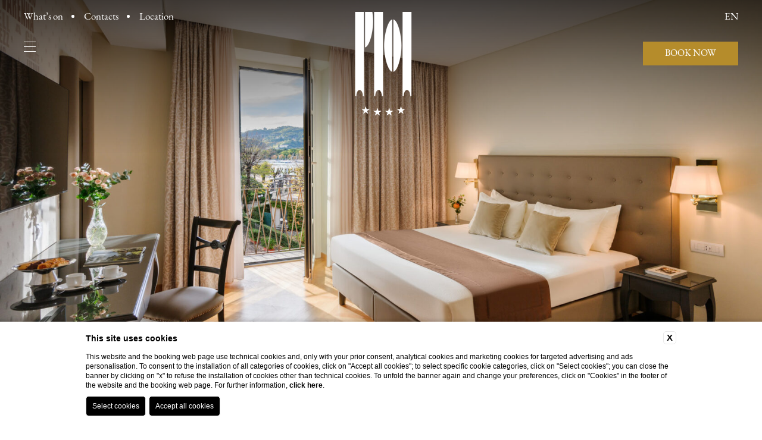

--- FILE ---
content_type: text/html; charset=UTF-8
request_url: https://www.palacehotel.it/en/room/superior-2/
body_size: 10416
content:

<!doctype html>

<html lang="en">

    <head>

        <!-- META -->
        <meta name="viewport" content="width=device-width">
        <meta http-equiv="Content-Type" content="text/html; charset=utf-8" />
        <title>Superior - Palace Hotel Como</title>

        <!-- Favicon -->
        <link rel="apple-touch-icon" sizes="180x180" href="https://www.palacehotel.it/wp-content/themes/custom/assets/favicons/apple-touch-icon.png">
        <link rel="icon" type="image/png" sizes="32x32" href="https://www.palacehotel.it/wp-content/themes/custom/assets/favicons/favicon-32x32.png">
        <link rel="icon" type="image/png" sizes="16x16" href="https://www.palacehotel.it/wp-content/themes/custom/assets/favicons/favicon-16x16.png">
        <link rel="mask-icon" href="https://www.palacehotel.it/wp-content/themes/custom/assets/favicons/safari-pinned-tab.svg" color="#b58c2b">
        <meta name="msapplication-TileColor" content="#b58c2b">
        <meta name="theme-color" content="#b58c2b">
        <meta name="format-detection" content="telephone=no">

        <link rel="preconnect" href="https://use.typekit.net">

        <!-- CSS -->
        <link rel="stylesheet" href="https://www.palacehotel.it/wp-content/themes/custom/assets/css/header.min.css">

        <!--    HEAD    -->
        <meta name='robots' content='index, follow, max-image-preview:large, max-snippet:-1, max-video-preview:-1' />
<link rel="alternate" href="https://www.palacehotel.it/en/room/superior-2/" hreflang="en" />
<link rel="alternate" href="https://www.palacehotel.it/room/superior/" hreflang="it" />

	<!-- This site is optimized with the Yoast SEO plugin v22.4 - https://yoast.com/wordpress/plugins/seo/ -->
	<link rel="canonical" href="https://www.palacehotel.it/en/room/superior-2/" />
	<meta property="og:locale" content="en_US" />
	<meta property="og:locale:alternate" content="it_IT" />
	<meta property="og:type" content="article" />
	<meta property="og:title" content="Superior - Palace Hotel Como" />
	<meta property="og:description" content="Situated in the more modern Pianella wing of the Palace Hotel, the Superior rooms embody the elegance of Italian style [&hellip;]" />
	<meta property="og:url" content="https://www.palacehotel.it/en/room/superior-2/" />
	<meta property="og:site_name" content="Palace Hotel Como" />
	<meta property="article:modified_time" content="2025-06-17T14:17:13+00:00" />
	<meta property="og:image" content="https://www.palacehotel.it/wp-content/uploads/2024/03/1920_superior.jpg" />
	<meta property="og:image:width" content="1920" />
	<meta property="og:image:height" content="1080" />
	<meta property="og:image:type" content="image/jpeg" />
	<meta name="twitter:card" content="summary_large_image" />
	<meta name="twitter:label1" content="Est. reading time" />
	<meta name="twitter:data1" content="1 minute" />
	<script type="application/ld+json" class="yoast-schema-graph">{"@context":"https://schema.org","@graph":[{"@type":"WebPage","@id":"https://www.palacehotel.it/en/room/superior-2/","url":"https://www.palacehotel.it/en/room/superior-2/","name":"Superior - Palace Hotel Como","isPartOf":{"@id":"https://www.palacehotel.it/en/#website"},"primaryImageOfPage":{"@id":"https://www.palacehotel.it/en/room/superior-2/#primaryimage"},"image":{"@id":"https://www.palacehotel.it/en/room/superior-2/#primaryimage"},"thumbnailUrl":"https://www.palacehotel.it/wp-content/uploads/2024/03/1920_superior.jpg","datePublished":"2024-03-19T14:29:45+00:00","dateModified":"2025-06-17T14:17:13+00:00","breadcrumb":{"@id":"https://www.palacehotel.it/en/room/superior-2/#breadcrumb"},"inLanguage":"en-US","potentialAction":[{"@type":"ReadAction","target":["https://www.palacehotel.it/en/room/superior-2/"]}]},{"@type":"ImageObject","inLanguage":"en-US","@id":"https://www.palacehotel.it/en/room/superior-2/#primaryimage","url":"https://www.palacehotel.it/wp-content/uploads/2024/03/1920_superior.jpg","contentUrl":"https://www.palacehotel.it/wp-content/uploads/2024/03/1920_superior.jpg","width":1920,"height":1080},{"@type":"BreadcrumbList","@id":"https://www.palacehotel.it/en/room/superior-2/#breadcrumb","itemListElement":[{"@type":"ListItem","position":1,"name":"Home","item":"https://www.palacehotel.it/en/"},{"@type":"ListItem","position":2,"name":"Superior"}]},{"@type":"WebSite","@id":"https://www.palacehotel.it/en/#website","url":"https://www.palacehotel.it/en/","name":"Palace Hotel Como","description":"","potentialAction":[{"@type":"SearchAction","target":{"@type":"EntryPoint","urlTemplate":"https://www.palacehotel.it/en/?s={search_term_string}"},"query-input":"required name=search_term_string"}],"inLanguage":"en-US"}]}</script>
	<!-- / Yoast SEO plugin. -->


<link rel="alternate" title="oEmbed (JSON)" type="application/json+oembed" href="https://www.palacehotel.it/wp-json/oembed/1.0/embed?url=https%3A%2F%2Fwww.palacehotel.it%2Fen%2Froom%2Fsuperior-2%2F" />
<link rel="alternate" title="oEmbed (XML)" type="text/xml+oembed" href="https://www.palacehotel.it/wp-json/oembed/1.0/embed?url=https%3A%2F%2Fwww.palacehotel.it%2Fen%2Froom%2Fsuperior-2%2F&#038;format=xml" />
<style id='wp-img-auto-sizes-contain-inline-css' type='text/css'>
img:is([sizes=auto i],[sizes^="auto," i]){contain-intrinsic-size:3000px 1500px}
/*# sourceURL=wp-img-auto-sizes-contain-inline-css */
</style>
<style id='wp-block-library-inline-css' type='text/css'>
:root{--wp-block-synced-color:#7a00df;--wp-block-synced-color--rgb:122,0,223;--wp-bound-block-color:var(--wp-block-synced-color);--wp-editor-canvas-background:#ddd;--wp-admin-theme-color:#007cba;--wp-admin-theme-color--rgb:0,124,186;--wp-admin-theme-color-darker-10:#006ba1;--wp-admin-theme-color-darker-10--rgb:0,107,160.5;--wp-admin-theme-color-darker-20:#005a87;--wp-admin-theme-color-darker-20--rgb:0,90,135;--wp-admin-border-width-focus:2px}@media (min-resolution:192dpi){:root{--wp-admin-border-width-focus:1.5px}}.wp-element-button{cursor:pointer}:root .has-very-light-gray-background-color{background-color:#eee}:root .has-very-dark-gray-background-color{background-color:#313131}:root .has-very-light-gray-color{color:#eee}:root .has-very-dark-gray-color{color:#313131}:root .has-vivid-green-cyan-to-vivid-cyan-blue-gradient-background{background:linear-gradient(135deg,#00d084,#0693e3)}:root .has-purple-crush-gradient-background{background:linear-gradient(135deg,#34e2e4,#4721fb 50%,#ab1dfe)}:root .has-hazy-dawn-gradient-background{background:linear-gradient(135deg,#faaca8,#dad0ec)}:root .has-subdued-olive-gradient-background{background:linear-gradient(135deg,#fafae1,#67a671)}:root .has-atomic-cream-gradient-background{background:linear-gradient(135deg,#fdd79a,#004a59)}:root .has-nightshade-gradient-background{background:linear-gradient(135deg,#330968,#31cdcf)}:root .has-midnight-gradient-background{background:linear-gradient(135deg,#020381,#2874fc)}:root{--wp--preset--font-size--normal:16px;--wp--preset--font-size--huge:42px}.has-regular-font-size{font-size:1em}.has-larger-font-size{font-size:2.625em}.has-normal-font-size{font-size:var(--wp--preset--font-size--normal)}.has-huge-font-size{font-size:var(--wp--preset--font-size--huge)}.has-text-align-center{text-align:center}.has-text-align-left{text-align:left}.has-text-align-right{text-align:right}.has-fit-text{white-space:nowrap!important}#end-resizable-editor-section{display:none}.aligncenter{clear:both}.items-justified-left{justify-content:flex-start}.items-justified-center{justify-content:center}.items-justified-right{justify-content:flex-end}.items-justified-space-between{justify-content:space-between}.screen-reader-text{border:0;clip-path:inset(50%);height:1px;margin:-1px;overflow:hidden;padding:0;position:absolute;width:1px;word-wrap:normal!important}.screen-reader-text:focus{background-color:#ddd;clip-path:none;color:#444;display:block;font-size:1em;height:auto;left:5px;line-height:normal;padding:15px 23px 14px;text-decoration:none;top:5px;width:auto;z-index:100000}html :where(.has-border-color){border-style:solid}html :where([style*=border-top-color]){border-top-style:solid}html :where([style*=border-right-color]){border-right-style:solid}html :where([style*=border-bottom-color]){border-bottom-style:solid}html :where([style*=border-left-color]){border-left-style:solid}html :where([style*=border-width]){border-style:solid}html :where([style*=border-top-width]){border-top-style:solid}html :where([style*=border-right-width]){border-right-style:solid}html :where([style*=border-bottom-width]){border-bottom-style:solid}html :where([style*=border-left-width]){border-left-style:solid}html :where(img[class*=wp-image-]){height:auto;max-width:100%}:where(figure){margin:0 0 1em}html :where(.is-position-sticky){--wp-admin--admin-bar--position-offset:var(--wp-admin--admin-bar--height,0px)}@media screen and (max-width:600px){html :where(.is-position-sticky){--wp-admin--admin-bar--position-offset:0px}}

/*# sourceURL=wp-block-library-inline-css */
</style><style id='global-styles-inline-css' type='text/css'>
:root{--wp--preset--aspect-ratio--square: 1;--wp--preset--aspect-ratio--4-3: 4/3;--wp--preset--aspect-ratio--3-4: 3/4;--wp--preset--aspect-ratio--3-2: 3/2;--wp--preset--aspect-ratio--2-3: 2/3;--wp--preset--aspect-ratio--16-9: 16/9;--wp--preset--aspect-ratio--9-16: 9/16;--wp--preset--color--black: #000000;--wp--preset--color--cyan-bluish-gray: #abb8c3;--wp--preset--color--white: #ffffff;--wp--preset--color--pale-pink: #f78da7;--wp--preset--color--vivid-red: #cf2e2e;--wp--preset--color--luminous-vivid-orange: #ff6900;--wp--preset--color--luminous-vivid-amber: #fcb900;--wp--preset--color--light-green-cyan: #7bdcb5;--wp--preset--color--vivid-green-cyan: #00d084;--wp--preset--color--pale-cyan-blue: #8ed1fc;--wp--preset--color--vivid-cyan-blue: #0693e3;--wp--preset--color--vivid-purple: #9b51e0;--wp--preset--gradient--vivid-cyan-blue-to-vivid-purple: linear-gradient(135deg,rgb(6,147,227) 0%,rgb(155,81,224) 100%);--wp--preset--gradient--light-green-cyan-to-vivid-green-cyan: linear-gradient(135deg,rgb(122,220,180) 0%,rgb(0,208,130) 100%);--wp--preset--gradient--luminous-vivid-amber-to-luminous-vivid-orange: linear-gradient(135deg,rgb(252,185,0) 0%,rgb(255,105,0) 100%);--wp--preset--gradient--luminous-vivid-orange-to-vivid-red: linear-gradient(135deg,rgb(255,105,0) 0%,rgb(207,46,46) 100%);--wp--preset--gradient--very-light-gray-to-cyan-bluish-gray: linear-gradient(135deg,rgb(238,238,238) 0%,rgb(169,184,195) 100%);--wp--preset--gradient--cool-to-warm-spectrum: linear-gradient(135deg,rgb(74,234,220) 0%,rgb(151,120,209) 20%,rgb(207,42,186) 40%,rgb(238,44,130) 60%,rgb(251,105,98) 80%,rgb(254,248,76) 100%);--wp--preset--gradient--blush-light-purple: linear-gradient(135deg,rgb(255,206,236) 0%,rgb(152,150,240) 100%);--wp--preset--gradient--blush-bordeaux: linear-gradient(135deg,rgb(254,205,165) 0%,rgb(254,45,45) 50%,rgb(107,0,62) 100%);--wp--preset--gradient--luminous-dusk: linear-gradient(135deg,rgb(255,203,112) 0%,rgb(199,81,192) 50%,rgb(65,88,208) 100%);--wp--preset--gradient--pale-ocean: linear-gradient(135deg,rgb(255,245,203) 0%,rgb(182,227,212) 50%,rgb(51,167,181) 100%);--wp--preset--gradient--electric-grass: linear-gradient(135deg,rgb(202,248,128) 0%,rgb(113,206,126) 100%);--wp--preset--gradient--midnight: linear-gradient(135deg,rgb(2,3,129) 0%,rgb(40,116,252) 100%);--wp--preset--font-size--small: 13px;--wp--preset--font-size--medium: 20px;--wp--preset--font-size--large: 36px;--wp--preset--font-size--x-large: 42px;--wp--preset--spacing--20: 0.44rem;--wp--preset--spacing--30: 0.67rem;--wp--preset--spacing--40: 1rem;--wp--preset--spacing--50: 1.5rem;--wp--preset--spacing--60: 2.25rem;--wp--preset--spacing--70: 3.38rem;--wp--preset--spacing--80: 5.06rem;--wp--preset--shadow--natural: 6px 6px 9px rgba(0, 0, 0, 0.2);--wp--preset--shadow--deep: 12px 12px 50px rgba(0, 0, 0, 0.4);--wp--preset--shadow--sharp: 6px 6px 0px rgba(0, 0, 0, 0.2);--wp--preset--shadow--outlined: 6px 6px 0px -3px rgb(255, 255, 255), 6px 6px rgb(0, 0, 0);--wp--preset--shadow--crisp: 6px 6px 0px rgb(0, 0, 0);}:where(.is-layout-flex){gap: 0.5em;}:where(.is-layout-grid){gap: 0.5em;}body .is-layout-flex{display: flex;}.is-layout-flex{flex-wrap: wrap;align-items: center;}.is-layout-flex > :is(*, div){margin: 0;}body .is-layout-grid{display: grid;}.is-layout-grid > :is(*, div){margin: 0;}:where(.wp-block-columns.is-layout-flex){gap: 2em;}:where(.wp-block-columns.is-layout-grid){gap: 2em;}:where(.wp-block-post-template.is-layout-flex){gap: 1.25em;}:where(.wp-block-post-template.is-layout-grid){gap: 1.25em;}.has-black-color{color: var(--wp--preset--color--black) !important;}.has-cyan-bluish-gray-color{color: var(--wp--preset--color--cyan-bluish-gray) !important;}.has-white-color{color: var(--wp--preset--color--white) !important;}.has-pale-pink-color{color: var(--wp--preset--color--pale-pink) !important;}.has-vivid-red-color{color: var(--wp--preset--color--vivid-red) !important;}.has-luminous-vivid-orange-color{color: var(--wp--preset--color--luminous-vivid-orange) !important;}.has-luminous-vivid-amber-color{color: var(--wp--preset--color--luminous-vivid-amber) !important;}.has-light-green-cyan-color{color: var(--wp--preset--color--light-green-cyan) !important;}.has-vivid-green-cyan-color{color: var(--wp--preset--color--vivid-green-cyan) !important;}.has-pale-cyan-blue-color{color: var(--wp--preset--color--pale-cyan-blue) !important;}.has-vivid-cyan-blue-color{color: var(--wp--preset--color--vivid-cyan-blue) !important;}.has-vivid-purple-color{color: var(--wp--preset--color--vivid-purple) !important;}.has-black-background-color{background-color: var(--wp--preset--color--black) !important;}.has-cyan-bluish-gray-background-color{background-color: var(--wp--preset--color--cyan-bluish-gray) !important;}.has-white-background-color{background-color: var(--wp--preset--color--white) !important;}.has-pale-pink-background-color{background-color: var(--wp--preset--color--pale-pink) !important;}.has-vivid-red-background-color{background-color: var(--wp--preset--color--vivid-red) !important;}.has-luminous-vivid-orange-background-color{background-color: var(--wp--preset--color--luminous-vivid-orange) !important;}.has-luminous-vivid-amber-background-color{background-color: var(--wp--preset--color--luminous-vivid-amber) !important;}.has-light-green-cyan-background-color{background-color: var(--wp--preset--color--light-green-cyan) !important;}.has-vivid-green-cyan-background-color{background-color: var(--wp--preset--color--vivid-green-cyan) !important;}.has-pale-cyan-blue-background-color{background-color: var(--wp--preset--color--pale-cyan-blue) !important;}.has-vivid-cyan-blue-background-color{background-color: var(--wp--preset--color--vivid-cyan-blue) !important;}.has-vivid-purple-background-color{background-color: var(--wp--preset--color--vivid-purple) !important;}.has-black-border-color{border-color: var(--wp--preset--color--black) !important;}.has-cyan-bluish-gray-border-color{border-color: var(--wp--preset--color--cyan-bluish-gray) !important;}.has-white-border-color{border-color: var(--wp--preset--color--white) !important;}.has-pale-pink-border-color{border-color: var(--wp--preset--color--pale-pink) !important;}.has-vivid-red-border-color{border-color: var(--wp--preset--color--vivid-red) !important;}.has-luminous-vivid-orange-border-color{border-color: var(--wp--preset--color--luminous-vivid-orange) !important;}.has-luminous-vivid-amber-border-color{border-color: var(--wp--preset--color--luminous-vivid-amber) !important;}.has-light-green-cyan-border-color{border-color: var(--wp--preset--color--light-green-cyan) !important;}.has-vivid-green-cyan-border-color{border-color: var(--wp--preset--color--vivid-green-cyan) !important;}.has-pale-cyan-blue-border-color{border-color: var(--wp--preset--color--pale-cyan-blue) !important;}.has-vivid-cyan-blue-border-color{border-color: var(--wp--preset--color--vivid-cyan-blue) !important;}.has-vivid-purple-border-color{border-color: var(--wp--preset--color--vivid-purple) !important;}.has-vivid-cyan-blue-to-vivid-purple-gradient-background{background: var(--wp--preset--gradient--vivid-cyan-blue-to-vivid-purple) !important;}.has-light-green-cyan-to-vivid-green-cyan-gradient-background{background: var(--wp--preset--gradient--light-green-cyan-to-vivid-green-cyan) !important;}.has-luminous-vivid-amber-to-luminous-vivid-orange-gradient-background{background: var(--wp--preset--gradient--luminous-vivid-amber-to-luminous-vivid-orange) !important;}.has-luminous-vivid-orange-to-vivid-red-gradient-background{background: var(--wp--preset--gradient--luminous-vivid-orange-to-vivid-red) !important;}.has-very-light-gray-to-cyan-bluish-gray-gradient-background{background: var(--wp--preset--gradient--very-light-gray-to-cyan-bluish-gray) !important;}.has-cool-to-warm-spectrum-gradient-background{background: var(--wp--preset--gradient--cool-to-warm-spectrum) !important;}.has-blush-light-purple-gradient-background{background: var(--wp--preset--gradient--blush-light-purple) !important;}.has-blush-bordeaux-gradient-background{background: var(--wp--preset--gradient--blush-bordeaux) !important;}.has-luminous-dusk-gradient-background{background: var(--wp--preset--gradient--luminous-dusk) !important;}.has-pale-ocean-gradient-background{background: var(--wp--preset--gradient--pale-ocean) !important;}.has-electric-grass-gradient-background{background: var(--wp--preset--gradient--electric-grass) !important;}.has-midnight-gradient-background{background: var(--wp--preset--gradient--midnight) !important;}.has-small-font-size{font-size: var(--wp--preset--font-size--small) !important;}.has-medium-font-size{font-size: var(--wp--preset--font-size--medium) !important;}.has-large-font-size{font-size: var(--wp--preset--font-size--large) !important;}.has-x-large-font-size{font-size: var(--wp--preset--font-size--x-large) !important;}
/*# sourceURL=global-styles-inline-css */
</style>

<style id='classic-theme-styles-inline-css' type='text/css'>
/*! This file is auto-generated */
.wp-block-button__link{color:#fff;background-color:#32373c;border-radius:9999px;box-shadow:none;text-decoration:none;padding:calc(.667em + 2px) calc(1.333em + 2px);font-size:1.125em}.wp-block-file__button{background:#32373c;color:#fff;text-decoration:none}
/*# sourceURL=/wp-includes/css/classic-themes.min.css */
</style>
<link rel="https://api.w.org/" href="https://www.palacehotel.it/wp-json/" /><link rel="EditURI" type="application/rsd+xml" title="RSD" href="https://www.palacehotel.it/xmlrpc.php?rsd" />
<meta name="generator" content="WordPress 6.9" />
<link rel='shortlink' href='https://www.palacehotel.it/?p=396' />
<script type="text/javascript">var ajaxurlEmail = "https://www.palacehotel.it/wp-admin/admin-ajax.php";</script>        <!--   END HEAD -->
        
        <script type="text/javascript">
            var ajaxurl = 'https://www.palacehotel.it/wp-admin/admin-ajax.php';
            var security = '9ed88086af';
            var isHome = false;
        </script>

        
    </head>

    <body id="body" class="sfondo-normale ">

        
   
    <div class="header">

        

    
    <div class="menu-menu-top-left-en-container"><ul id="menu-menu-top-left-en" class="header__menu-extra"><li id="menu-item-720" class="menu-item menu-item-type-post_type menu-item-object-page menu-item-720"><a href="https://www.palacehotel.it/en/offers-4-star-hotel-como/">What&#8217;s on</a></li>
<li id="menu-item-490" class="menu-item menu-item-type-post_type menu-item-object-page menu-item-490"><a href="https://www.palacehotel.it/en/contacts/">Contacts</a></li>
<li id="menu-item-562" class="menu-item menu-item-type-post_type menu-item-object-page menu-item-562"><a href="https://www.palacehotel.it/en/hotel-on-lake-como/">Location</a></li>
</ul></div>           

  

        
    <!-- Menu Button -->
    <div class="pulsante-menu menu-button">

        <div class="pulsante-menu_hamburgher">
            <div class="pulsante-menu_hamburgher_box">
                <div class="pulsante-menu_hamburgher_box__line"></div>
                <div class="pulsante-menu_hamburgher_box__line"></div>
                <div class="pulsante-menu_hamburgher_box__line"></div>
                <div class="pulsante-menu_hamburgher_box__line"></div>
                <div class="pulsante-menu_hamburgher_box__line"></div>
            </div>
        </div>

    </div>    

        <!-- Logo -->
        <a class="header__logo" href="https://www.palacehotel.it/en">
            <img class="header__logo__image stile-img" src="https://www.palacehotel.it/wp-content/uploads/2024/04/logo-new1.png" alt="">
        </a>

                
    
    <div class="header-lingue">
                
        <div class="header-lingue__active">
            <div class="header-lingue__active__dicitura">
                en            </div>          
        </div>

        <div class="header-lingue__lista">

                        
                
                <a href="https://www.palacehotel.it/en/room/superior-2/" class="header-lingue__lista__link">
                    en                </a>

                        
                
                <a href="https://www.palacehotel.it/room/superior/" class="header-lingue__lista__link">
                    it                </a>

            
        </div>

    </div>    

        
    <!-- Pulsante prenota -->
    <div class="header-button qr-button" id="qr-button">
        <div class="header-button__book">
            Book Now        </div>
        <div class="header-button__close">
            Close        </div>            
    </div>
  
        
    </div>


<div class="layover-menu" id="layover-menu">


    <div class="layover-menu__list__foto-anteprima">
        <picture class="lazy">
            <img class="layover-menu__list__foto-anteprima__immagine stile-img" data-src="https://www.palacehotel.it/wp-content/uploads/2024/03/768_vista-lago.jpg" alt="">
        </picture>
    </div>

    <!-- Menu Principale -->
    <div class="menu-menu-layover-en-container"><ul id="menu-menu-layover-en" class="layover-menu__list"><li class='layover-menu__list__element  menu-item menu-item-type-post_type menu-item-object-page menu-item-has-children'><a class="layover-menu__list__element__link" href="https://www.palacehotel.it/en/4-star-hotel-como/">Hotel</a>
                        <span class="layover-menu__list__element__arrow">
                            <i class="layover-menu__list__element__arrow__icona fa-light fa-angle-right"></i>
                        </span>
            
                        <div class="layover-menu__list__element__riga"></div> <ul class="layover-menu__list__element__child"><li class='layover-menu__list__element__child__element  menu-item menu-item-type-post_type menu-item-object-page'><a class="layover-menu__list__element__child__element__link" href="https://www.palacehotel.it/en/4-star-hotel-como/history/">History</a> </li><li class='layover-menu__list__element__child__element  menu-item menu-item-type-post_type menu-item-object-page'><a class="layover-menu__list__element__child__element__link" href="https://www.palacehotel.it/en/4-star-hotel-como/services/">Services</a> </li><li class='layover-menu__list__element__child__element  menu-item menu-item-type-post_type menu-item-object-page'><a class="layover-menu__list__element__child__element__link" href="https://www.palacehotel.it/en/4-star-hotel-como/team/">Team</a> </li><li class='layover-menu__list__element__child__element  menu-item menu-item-type-post_type menu-item-object-page'><a class="layover-menu__list__element__child__element__link" href="https://www.palacehotel.it/en/work-with-us/">Work with us</a> </li></ul>
<div class="layover-menu__list__element__foto"><picture class="lazy"><img class="layover-menu__list__element__foto__immagine stile-img" data-src="https://www.palacehotel.it/wp-content/uploads/2024/03/768_hall.jpg" alt=""></picture></div> </li><li class='layover-menu__list__element  menu-item menu-item-type-post_type menu-item-object-page current-menu-ancestor current-menu-parent current_page_parent current_page_ancestor menu-item-has-children'><a class="layover-menu__list__element__link" href="https://www.palacehotel.it/en/where-to-sleep-in-como/">Rooms and suites</a>
                        <span class="layover-menu__list__element__arrow">
                            <i class="layover-menu__list__element__arrow__icona fa-light fa-angle-right"></i>
                        </span>
            
                        <div class="layover-menu__list__element__riga"></div> <ul class="layover-menu__list__element__child"><li class='layover-menu__list__element__child__element  menu-item menu-item-type-post_type menu-item-object-room'><a class="layover-menu__list__element__child__element__link" href="https://www.palacehotel.it/en/room/classic-plinius-2/">Classic Plinius</a> </li><li class='layover-menu__list__element__child__element  menu-item menu-item-type-post_type menu-item-object-room'><a class="layover-menu__list__element__child__element__link" href="https://www.palacehotel.it/en/room/classic-pianella-2/">Classic Pianella</a> </li><li class='layover-menu__list__element__child__element  menu-item menu-item-type-post_type menu-item-object-room'><a class="layover-menu__list__element__child__element__link" href="https://www.palacehotel.it/en/room/lake-view-room/">Lake view room</a> </li><li class='layover-menu__list__element__child__element  menu-item menu-item-type-post_type menu-item-object-room current-menu-item'><a class="layover-menu__list__element__child__element__link" href="https://www.palacehotel.it/en/room/superior-2/">Superior</a> </li><li class='layover-menu__list__element__child__element  menu-item menu-item-type-post_type menu-item-object-room'><a class="layover-menu__list__element__child__element__link" href="https://www.palacehotel.it/en/room/executive-2/">Executive</a> </li><li class='layover-menu__list__element__child__element  menu-item menu-item-type-post_type menu-item-object-room'><a class="layover-menu__list__element__child__element__link" href="https://www.palacehotel.it/en/room/junior-suite-2/">Junior Suite</a> </li><li class='layover-menu__list__element__child__element  menu-item menu-item-type-post_type menu-item-object-room'><a class="layover-menu__list__element__child__element__link" href="https://www.palacehotel.it/en/room/lake-view-suite-2/">Lake view suite</a> </li></ul>
<div class="layover-menu__list__element__foto"><picture class="lazy"><img class="layover-menu__list__element__foto__immagine stile-img" data-src="https://www.palacehotel.it/wp-content/uploads/2024/03/768_classic-pianella.jpg" alt=""></picture></div> </li><li class='layover-menu__list__element  menu-item menu-item-type-post_type menu-item-object-page menu-item-has-children'><a class="layover-menu__list__element__link" href="https://www.palacehotel.it/en/hotel-with-restaurant-como/">Dining</a>
                        <span class="layover-menu__list__element__arrow">
                            <i class="layover-menu__list__element__arrow__icona fa-light fa-angle-right"></i>
                        </span>
            
                        <div class="layover-menu__list__element__riga"></div> <ul class="layover-menu__list__element__child"><li class='layover-menu__list__element__child__element  menu-item menu-item-type-post_type menu-item-object-page'><a class="layover-menu__list__element__child__element__link" href="https://www.palacehotel.it/en/hotel-with-restaurant-como/breakfast/">Breakfast</a> </li><li class='layover-menu__list__element__child__element  menu-item menu-item-type-post_type menu-item-object-page'><a class="layover-menu__list__element__child__element__link" href="https://www.palacehotel.it/en/hotel-with-restaurant-como/ristorante-antica-darsena/">Ristorante Antica Darsena</a> </li><li class='layover-menu__list__element__child__element  menu-item menu-item-type-post_type menu-item-object-page'><a class="layover-menu__list__element__child__element__link" href="https://www.palacehotel.it/en/hotel-with-restaurant-como/ceccato-garden-bar/">Ceccato Garden Bar</a> </li></ul>
<div class="layover-menu__list__element__foto"><picture class="lazy"><img class="layover-menu__list__element__foto__immagine stile-img" data-src="https://www.palacehotel.it/wp-content/uploads/2024/03/768_piatto-ristorante11.jpg" alt=""></picture></div> </li><li class='layover-menu__list__element  menu-item menu-item-type-post_type menu-item-object-page menu-item-has-children'><a class="layover-menu__list__element__link" href="https://www.palacehotel.it/en/meeting-location-como/">Meeting &#038; events</a>
                        <span class="layover-menu__list__element__arrow">
                            <i class="layover-menu__list__element__arrow__icona fa-light fa-angle-right"></i>
                        </span>
            
                        <div class="layover-menu__list__element__riga"></div> <ul class="layover-menu__list__element__child"><li class='layover-menu__list__element__child__element  menu-item menu-item-type-post_type menu-item-object-page'><a class="layover-menu__list__element__child__element__link" href="https://www.palacehotel.it/en/meeting-location-como/meeting-and-corporate-events/">Meeting and corporate events</a> </li><li class='layover-menu__list__element__child__element  menu-item menu-item-type-post_type menu-item-object-page'><a class="layover-menu__list__element__child__element__link" href="https://www.palacehotel.it/en/meeting-location-como/private-parties-and-weddings/">Private parties and weddings</a> </li><li class='layover-menu__list__element__child__element  menu-item menu-item-type-post_type menu-item-object-page'><a class="layover-menu__list__element__child__element__link" href="https://www.palacehotel.it/en/meeting-location-como/request-form/">Request form</a> </li></ul>
<div class="layover-menu__list__element__foto"><picture class="lazy"><img class="layover-menu__list__element__foto__immagine stile-img" data-src="https://www.palacehotel.it/wp-content/uploads/2024/03/1024_sala-manzoni1.jpg" alt=""></picture></div> </li><li class='layover-menu__list__element  menu-item menu-item-type-post_type menu-item-object-page menu-item-has-children'><a class="layover-menu__list__element__link" href="https://www.palacehotel.it/en/hotel-on-lake-como/">Location</a>
                        <span class="layover-menu__list__element__arrow">
                            <i class="layover-menu__list__element__arrow__icona fa-light fa-angle-right"></i>
                        </span>
            
                        <div class="layover-menu__list__element__riga"></div> <ul class="layover-menu__list__element__child"><li class='layover-menu__list__element__child__element  menu-item menu-item-type-post_type menu-item-object-page'><a class="layover-menu__list__element__child__element__link" href="https://www.palacehotel.it/en/hotel-on-lake-como/lake-and-surroundings/">Lake and surroundings</a> </li><li class='layover-menu__list__element__child__element  menu-item menu-item-type-post_type menu-item-object-page'><a class="layover-menu__list__element__child__element__link" href="https://www.palacehotel.it/en/hotel-on-lake-como/activities/">Activities</a> </li></ul>
<div class="layover-menu__list__element__foto"><picture class="lazy"><img class="layover-menu__list__element__foto__immagine stile-img" data-src="https://www.palacehotel.it/wp-content/uploads/2024/03/1024_esterno5.jpg" alt=""></picture></div> </li><li class='layover-menu__list__element  menu-item menu-item-type-post_type menu-item-object-page'><a class="layover-menu__list__element__link" href="https://www.palacehotel.it/en/gallery-2/">Gallery</a><div class="layover-menu__list__element__foto"><picture class="lazy"><img class="layover-menu__list__element__foto__immagine stile-img" data-src="https://www.palacehotel.it/wp-content/uploads/2024/03/768_esterno.jpg" alt=""></picture></div> </li></ul></div>
</div>


<div class="layover-prenota" id="prenota">

    <form action="https://bookings.travelclick.com/102190" id="qr-form" class="layover-prenota_form" method="get" target="">
        
        <!-- <input type="hidden" id="id_stile" class="stile" name="id_stile" value="15041">
        <input type="hidden" id="id_albergo" class="albergo" name="id_albergo" value="11652">
        <input type="hidden" id="dc" class="dc" name="dc" value="8602"> -->

        <input type="hidden" name="LanguageID" value="1"/>
        <input type="hidden" id="DateIn" name="DateIn" value=""/>
        <input type="hidden" name="rooms" id="tot_camere" value="1"/>
        <input type="hidden" name="Adults" id="tot_adulti" value="2"/>
        <input type="hidden" name="Children" id="tot_bambini" value="0"/>
        <input type="hidden" id="notti_1" name="Length" value="1"/>
        <input type="hidden" name="domain" value="www.palacehotel.it"/>
        <input type="hidden" name="HotelID" value="102190"/>
    
        <div class="layover-prenota_form_list">
            
            <!-- Calendari -->
            <div class="layover-prenota_form_list_row">

                <div class="layover-prenota_form_list_row_box">
                    <div class="layover-prenota_form_list_row_box__intestazione">
                        <i class="layover-prenota_form_list_row_box__intestazione__icona fa-thin fa-calendar-days"></i> Check In
                    </div>
                    <input type="text" readOnly id="dario" class="layover-prenota_form_list_row_box__calendar-input" />
                    <div class="layover-prenota_form_list_row_box__data-data" id="data-arrivo"></div>   
                </div>

                <div class="layover-prenota_form_list_row_box">
                    <div class="layover-prenota_form_list_row_box__intestazione">
                        <i class="layover-prenota_form_list_row_box__intestazione__icona fa-thin fa-calendar-days"></i> Check Out
                    </div>
                    <div class="layover-prenota_form_list_row_box__data-data" id="data-partenza"></div>  
                </div>    
                
            </div>

            <!-- Campi -->
            <div class="layover-prenota_form_list_row">
                
                <!-- Adulti -->
                <div class="layover-prenota_form_list_row_campo">
                    <div class="layover-prenota_form_list_row_campo__intestazione">
                        <i class="layover-prenota_form_list_row_campo__intestazione__icona fa-light fa-user"></i> Adults                    </div>
                    <div class="layover-prenota_form_list_row_campo_switch">
                        <div class="layover-prenota_form_list_row_campo_switch__icon" id="adult-minus">
                            <i class="fa-light fa-minus"></i>
                        </div>
                        <div class="layover-prenota_form_list_row_campo_switch__value" id="adult-value">
                            2
                        </div>
                        <div class="layover-prenota_form_list_row_campo_switch__icon" id="adult-plus">
                            <i class="fa-light fa-plus"></i>
                        </div>
                    </div>
                </div>

                <!-- Bambini -->
                <div class="layover-prenota_form_list_row_campo">
                    <div class="layover-prenota_form_list_row_campo__intestazione">
                        <i class="layover-prenota_form_list_row_campo__intestazione__icona fa-light fa-child"></i> Children                    </div>
                    <div class="layover-prenota_form_list_row_campo_switch">
                        <div class="layover-prenota_form_list_row_campo_switch__icon" id="child-minus">
                            <i class="fa-light fa-minus"></i>
                        </div>
                        <div class="layover-prenota_form_list_row_campo_switch__value" id="child-value">
                            0
                        </div>
                        <div class="layover-prenota_form_list_row_campo_switch__icon" id="child-plus">
                            <i class="fa-light fa-plus"></i>
                        </div>
                    </div>                    
                </div>
                
                <!-- Camere -->
                <div class="layover-prenota_form_list_row_campo">
                    <div class="layover-prenota_form_list_row_campo__intestazione">
                        <i class="layover-prenota_form_list_row_campo__intestazione__icona fa-light fa-bed-front"></i> Rooms                    </div>
                    <div class="layover-prenota_form_list_row_campo_switch">
                        <div class="layover-prenota_form_list_row_campo_switch__icon" id="rooms-minus">
                            <i class="fa-light fa-minus"></i>
                        </div>
                        <div class="layover-prenota_form_list_row_campo_switch__value" id="rooms-value">
                            1
                        </div>
                        <div class="layover-prenota_form_list_row_campo_switch__icon" id="rooms-plus">
                            <i class="fa-light fa-plus"></i>
                        </div>
                    </div>                    
                </div>                

            </div>

            <!-- Verifica -->
            <div class="layover-prenota_form_list_prenota">
                <input type="submit" class="layover-prenota_form_list_prenota__button" value="">
                Book           
            </div>  
            
            <!-- Cancella -->
            <a class="layover-prenota_form_list__cancella" href="#">
                Modifica Cancella QR 
            </a> 

            <div class="data-protection">
                <div class="data-protection__title">Data Protection Security Notice</div>
                <div class="data-protection__text">Data Protection Security Notice To protect against fraud, do not share personal or payment information via email, SMS, WhatsApp, or telephone. Always verify the sender’s identity and contact only the official Palace Hotel channels if in doubt.</div>
            </div>

        </div>

    </form>

    <div class="layover-prenota__foto-anteprima">
        <picture class="lazy">
            <img class="layover-prenota__foto-anteprima__immagine stile-img" data-src="https://www.palacehotel.it/wp-content/uploads/2024/03/768_vista-lago.jpg" alt="">
        </picture>
    </div>

</div>
<div class="cta-mobile">

   <!-- Telefono -->
   <a class="cta-mobile_element" href="tel:+39 031 23391">
        <div class="cta-mobile_element_cont">
            <i class="cta-mobile_element_cont__icona fa-thin fa-phone"></i>
        </div>
    </a>  

    <div class="cta-mobile_prenota-button qr-button" id="prenota-button-mobile">
        <span class="cta-mobile_prenota-button__prenota">
            Book Now        </span> 
        <span class="cta-mobile_prenota-button__chiudi">
            Close        </span>         
    </div>  

   <!-- Mappa -->
   <a class="cta-mobile_element" href="https://maps.app.goo.gl/E4t1JkeVYXVRMopX9" target="_blank">
        <div class="cta-mobile_element_cont">
            <i class="cta-mobile_element_cont__icona fa-thin fa-location-dot"></i>
        </div>
    </a>  

</div>
            

    <!-- Controllo se è presente un video -->
    
        
            <!-- Immagini -->
            <div class="header-top" id="header-top">

                <!-- Layover -->
                <div class="header-top__layover"></div>
                <div class="header-top__layover-bottom"></div>

                <!-- Show -->
                <div class="header-top_show" id="show-more">
                    <i class="header-top_show__icona fa-sharp fa-thin fa-angle-down"></i>
                </div>

                <!-- Slider -->
                <div class="slider-header">

                    
                                                <div class="slider-header__images">
                                                            <div class="slider-header__image active">
                                    <div class="header-top_element">
                                        
                <picture importance="high" class="">
                    <source media="(max-width: 767px)" data-src="https://www.palacehotel.it/wp-content/uploads/2024/03/1920_superior1-1680x945.jpg" srcset="https://www.palacehotel.it/wp-content/uploads/2024/03/1920_superior1-1680x945.jpg" type="image/jpeg">
                    <source data-src="https://www.palacehotel.it/wp-content/uploads/2024/03/1920_superior1-1680x945.jpg" srcset="https://www.palacehotel.it/wp-content/uploads/2024/03/1920_superior1-1680x945.jpg" type="image/jpeg">
                    <img class="header-top_element__image" data-src="https://www.palacehotel.it/wp-content/uploads/2024/03/1920_superior1-1680x945.jpg" src="https://www.palacehotel.it/wp-content/uploads/2024/03/1920_superior1-1680x945.jpg" title="" alt="">
                </picture>
            
                                    </div>
                                </div>                
                                                                                    </div>

                    
                </div>

            </div>        

            
    


            
        
                <div class="contenuto contenuto--normale contenuto--sfondo-normale">

                    <!-- Breadcrumb da fare su wordpress -->
                    <!-- <div class="contenuto__breadcrumb">Prova</div> -->
                    <div id="breadcrumbs" class="contenuto__breadcrumb"><span><span><a href="https://www.palacehotel.it/en/">Home</a></span> / <span class="breadcrumb_last" aria-current="page">Superior</span></span></div>
                    <div class="contenuto__text ">

                        <div class="contenuto__text__sinistra">
                            <!-- Titolo -->
                            <h1 class="contenuto__text__sinistra__titolo" data-caos="fade-up" data-caos-duration="2500">
                                Superior                            </h1>
                            <div class="contenuto__text__sinistra__riga" data-caos="fade-up" data-caos-duration="2500"></div>
                        </div>

                        <div class="contenuto__text__destra">
                            <!-- Sottotitolo -->
                            <h2 class="contenuto__text__destra__sottotitolo" data-caos="fade-up" data-caos-duration="2500">
                                Elegance and comfort                            </h2>
                            <!-- Dimensioni (solo modello camere) -->
                                                            <div class="contenuto__text__destra__dimensioni" data-caos="fade-up" data-caos-duration="2500">
                                    <span class="contenuto__text__destra__dimensioni__element">
                                        23 m² / 248 ft²                                    </span>
                                    <span class="contenuto__text__destra__dimensioni__element">
                                        3 pax                                    </span>
                                </div>
                                                        <!-- Testo -->
                            <div class="contenuto__text__destra__testo" data-caos="fade-up" data-caos-duration="2500">
                                <p>Situated in the more modern Pianella wing of the Palace Hotel, the Superior rooms embody the <strong>elegance</strong> of Italian style through refined materials and finishes.</p>
<p>&nbsp;</p>
<p>Abundant space and <strong>generous windows</strong> ensure an airy and sophisticated ambience accentuated by parquet floors and marble bathrooms. Comfortably sleeping up to three people, the rooms are perfect for a reinvigorating stay on the shores of Lake Como.</p>
<p>Superior rooms, some of which feature a balcony with a <strong>partial view of the lake</strong>, offer a <strong>frontal garden view</strong>.</p>
                            </div>

                                                        

                        </div>

                        
                    </div>

                </div>

                

        
        

    
    <div class="box-alternati">

        <div class="box-alternati__immagine-grande" data-caos="fade-up" data-caos-duration="2500">
            
                <picture importance="low" class="lazy">
                    <source media="(max-width: 767px)" data-src="https://www.palacehotel.it/wp-content/uploads/2024/03/1920_superior-1024x576.jpg" srcset="[data-uri]" type="image/jpeg">
                    <source data-src="https://www.palacehotel.it/wp-content/uploads/2024/03/1920_superior-1680x945.jpg" srcset="[data-uri]" type="image/jpeg">
                    <img class="box-alternati__immagine-grande__immagine stile-img" data-src="https://www.palacehotel.it/wp-content/uploads/2024/03/1920_superior-1680x945.jpg" src="[data-uri]" title="" alt="">
                </picture>
              
        </div>

    </div>        


    <div class="lista-servizi">

        <div class="lista-servizi__sinistra">
            
            <div class="lista-servizi__sinistra__titolo" data-caos="fade-up" data-caos-duration="2500">
                Services            </div>  

            <div class="lista-servizi__sinistra__riga" data-caos="fade-up" data-caos-duration="2500"></div>
            
            <div class="lista-servizi__sinistra__elenco">
                                    <div class="lista-servizi__sinistra__elenco__element" data-caos="fade-up" data-caos-duration="2500">
                        <i class="lista-servizi__sinistra__elenco__element__icona fa-light fa-air-conditioner"></i>
                        <div class="lista-servizi__sinistra__elenco__element__dicitura">
                            Air conditioning                        </div>
                    </div>
                                    <div class="lista-servizi__sinistra__elenco__element" data-caos="fade-up" data-caos-duration="2500">
                        <i class="lista-servizi__sinistra__elenco__element__icona fa-light fa-bottle-water"></i>
                        <div class="lista-servizi__sinistra__elenco__element__dicitura">
                            2 complimentary bottles of mineral water                        </div>
                    </div>
                                    <div class="lista-servizi__sinistra__elenco__element" data-caos="fade-up" data-caos-duration="2500">
                        <i class="lista-servizi__sinistra__elenco__element__icona fa-light fa-tv"></i>
                        <div class="lista-servizi__sinistra__elenco__element__dicitura">
                            TV with satellite channels                        </div>
                    </div>
                                    <div class="lista-servizi__sinistra__elenco__element" data-caos="fade-up" data-caos-duration="2500">
                        <i class="lista-servizi__sinistra__elenco__element__icona fa-light fa-phone-office"></i>
                        <div class="lista-servizi__sinistra__elenco__element__dicitura">
                            Telephone                        </div>
                    </div>
                                    <div class="lista-servizi__sinistra__elenco__element" data-caos="fade-up" data-caos-duration="2500">
                        <i class="lista-servizi__sinistra__elenco__element__icona fa-light fa-martini-glass-empty"></i>
                        <div class="lista-servizi__sinistra__elenco__element__dicitura">
                            Minibar                        </div>
                    </div>
                                    <div class="lista-servizi__sinistra__elenco__element" data-caos="fade-up" data-caos-duration="2500">
                        <i class="lista-servizi__sinistra__elenco__element__icona fa-light fa-lock"></i>
                        <div class="lista-servizi__sinistra__elenco__element__dicitura">
                            Safe                        </div>
                    </div>
                                    <div class="lista-servizi__sinistra__elenco__element" data-caos="fade-up" data-caos-duration="2500">
                        <i class="lista-servizi__sinistra__elenco__element__icona fa-light fa-wifi"></i>
                        <div class="lista-servizi__sinistra__elenco__element__dicitura">
                            Wi-Fi                        </div>
                    </div>
                            </div>

        </div>

        <div class="lista-servizi__destra">
            <div class="lista-servizi__destra__elenco">
                                    <div class="lista-servizi__destra__elenco__element" data-caos="fade-up" data-caos-duration="2500">
                        <i class="lista-servizi__destra__elenco__element__icona fa-light fa-shower"></i>
                        <div class="lista-servizi__destra__elenco__element__dicitura">
                            Bath and shower                        </div>
                    </div>
                                    <div class="lista-servizi__destra__elenco__element" data-caos="fade-up" data-caos-duration="2500">
                        <i class="lista-servizi__destra__elenco__element__icona fa-light fa-capsules"></i>
                        <div class="lista-servizi__destra__elenco__element__dicitura">
                            Bathrobe and slippers                        </div>
                    </div>
                                    <div class="lista-servizi__destra__elenco__element" data-caos="fade-up" data-caos-duration="2500">
                        <i class="lista-servizi__destra__elenco__element__icona fa-sharp fa-light fa-sun-bright"></i>
                        <div class="lista-servizi__destra__elenco__element__dicitura">
                            Natural light in bathroom                        </div>
                    </div>
                                    <div class="lista-servizi__destra__elenco__element" data-caos="fade-up" data-caos-duration="2500">
                        <i class="lista-servizi__destra__elenco__element__icona fa-light fa-heat"></i>
                        <div class="lista-servizi__destra__elenco__element__dicitura">
                            Hairdryer                        </div>
                    </div>
                                    <div class="lista-servizi__destra__elenco__element" data-caos="fade-up" data-caos-duration="2500">
                        <i class="lista-servizi__destra__elenco__element__icona fa-light fa-usb-drive"></i>
                        <div class="lista-servizi__destra__elenco__element__dicitura">
                            USB socket                        </div>
                    </div>
                                    <div class="lista-servizi__destra__elenco__element" data-caos="fade-up" data-caos-duration="2500">
                        <i class="lista-servizi__destra__elenco__element__icona fa-light fa-baby"></i>
                        <div class="lista-servizi__destra__elenco__element__dicitura">
                            Cots and additional beds available on request                        </div>
                    </div>
                                    <div class="lista-servizi__destra__elenco__element" data-caos="fade-up" data-caos-duration="2500">
                        <i class="lista-servizi__destra__elenco__element__icona fa-light fa-mug-saucer"></i>
                        <div class="lista-servizi__destra__elenco__element__dicitura">
                            Coffee- and tea-making facilities                        </div>
                    </div>
                            </div>

            
        </div>

    </div>
       

        <div class="minigallery">

            <div class="minigallery__cont">

                <!-- Lista -->
                <div class="minigallery__cont__list" dir="rtl">

                    <div class="swiper-wrapper">

                        
                            <div class="swiper-slide">
                                                                <a class="minigallery__cont__list__element simpleLightbox" href="https://www.palacehotel.it/wp-content/uploads/2024/03/1024_superior1.jpg">  
                                    
                <picture importance="low" class="lazy">
                    <source media="(max-width: 767px)" data-src="https://www.palacehotel.it/wp-content/uploads/2024/03/1024_superior1.jpg" srcset="[data-uri]" type="image/jpeg">
                    <source data-src="https://www.palacehotel.it/wp-content/uploads/2024/03/1024_superior1.jpg" srcset="[data-uri]" type="image/jpeg">
                    <img class="minigallery__cont__list__element__img stile-img" data-src="https://www.palacehotel.it/wp-content/uploads/2024/03/1024_superior1.jpg" src="[data-uri]" title="" alt="">
                </picture>
                                                                   
                                </a>
                            </div>   

                        
                            <div class="swiper-slide">
                                                                <a class="minigallery__cont__list__element simpleLightbox" href="https://www.palacehotel.it/wp-content/uploads/2024/03/1024_superior2.jpg">  
                                    
                <picture importance="low" class="lazy">
                    <source media="(max-width: 767px)" data-src="https://www.palacehotel.it/wp-content/uploads/2024/03/1024_superior2.jpg" srcset="[data-uri]" type="image/jpeg">
                    <source data-src="https://www.palacehotel.it/wp-content/uploads/2024/03/1024_superior2.jpg" srcset="[data-uri]" type="image/jpeg">
                    <img class="minigallery__cont__list__element__img stile-img" data-src="https://www.palacehotel.it/wp-content/uploads/2024/03/1024_superior2.jpg" src="[data-uri]" title="" alt="">
                </picture>
                                                                   
                                </a>
                            </div>   

                        
                            <div class="swiper-slide">
                                                                <a class="minigallery__cont__list__element simpleLightbox" href="https://www.palacehotel.it/wp-content/uploads/2024/03/1024_superior.jpg">  
                                    
                <picture importance="low" class="lazy">
                    <source media="(max-width: 767px)" data-src="https://www.palacehotel.it/wp-content/uploads/2024/03/1024_superior.jpg" srcset="[data-uri]" type="image/jpeg">
                    <source data-src="https://www.palacehotel.it/wp-content/uploads/2024/03/1024_superior.jpg" srcset="[data-uri]" type="image/jpeg">
                    <img class="minigallery__cont__list__element__img stile-img" data-src="https://www.palacehotel.it/wp-content/uploads/2024/03/1024_superior.jpg" src="[data-uri]" title="" alt="">
                </picture>
                                                                   
                                </a>
                            </div>   

                          

                    </div>

                </div>

            </div>

            <div class="minigallery__control">
                <div class="minigallery__control__freccia minigallery__control__freccia--next">
                <i class="minigallery__control__freccia__icona fa-light fa-angle-left"></i>
                </div>
                <div class="minigallery__control__freccia minigallery__control__freccia--previous">
                    <i class="minigallery__control__freccia__icona fa-light fa-angle-right"></i>
                </div>            
            </div>

        </div> 

    


    <div class="slider-camere">

        <!-- Intestazione-->
                    <div class="slider-camere__intestazione">
                <div class="slider-camere__intestazione__sinistra">
                    <div class="slider-camere__intestazione__sinistra__titolo" data-caos="fade-up" data-caos-duration="2500">
                        Rooms & Suites                    </div>  
                    <div class="slider-camere__intestazione__sinistra__riga" data-caos="fade-up" data-caos-duration="2500"></div>                
                </div>
                <div class="slider-camere__intestazione__destra">
                    <div class="slider-camere__intestazione__destra__sottotitolo" data-caos="fade-up" data-caos-duration="2500">
                        Discover other dreams for your stay                    </div>   
                </div>            
            </div>
        
        <!-- Lista -->
        <div class="slider-camere__list">

            <div class="swiper-wrapper">

                
                    
                        <div class="swiper-slide">

                            <div class="slider-camere__list__element">

                                <div class="slider-camere__list__element__layover"></div>
                                <div class="slider-camere__list__element__foto">
                                    
                <picture importance="low" class="lazy">
                    <source media="(max-width: 767px)" data-src="https://www.palacehotel.it/wp-content/uploads/2024/03/1920_classic-plinius-1024x576.jpg" srcset="[data-uri]" type="image/jpeg">
                    <source data-src="https://www.palacehotel.it/wp-content/uploads/2024/03/1920_classic-plinius-1680x945.jpg" srcset="[data-uri]" type="image/jpeg">
                    <img class="slider-camere__list__element__foto__img stile-img" data-src="https://www.palacehotel.it/wp-content/uploads/2024/03/1920_classic-plinius-1680x945.jpg" src="[data-uri]" title="" alt="">
                </picture>
                                                                            
                                </div>
                                <div class="slider-camere__list__element__text">
                                    <div class="slider-camere__list__element__text__tipologia">
                                        Rooms                                    </div>
                                    <div class="slider-camere__list__element__text__titolo">
                                        Classic Plinius                                    </div>
                                    <a class="slider-camere__list__element__text__link" href="https://www.palacehotel.it/en/room/classic-plinius-2/">
                                        Discover                                    </a>
                                </div>

                            </div>

                        </div>  

                    
                        <div class="swiper-slide">

                            <div class="slider-camere__list__element">

                                <div class="slider-camere__list__element__layover"></div>
                                <div class="slider-camere__list__element__foto">
                                    
                <picture importance="low" class="lazy">
                    <source media="(max-width: 767px)" data-src="https://www.palacehotel.it/wp-content/uploads/2024/03/1920_classic-pianella-1024x576.jpg" srcset="[data-uri]" type="image/jpeg">
                    <source data-src="https://www.palacehotel.it/wp-content/uploads/2024/03/1920_classic-pianella-1680x945.jpg" srcset="[data-uri]" type="image/jpeg">
                    <img class="slider-camere__list__element__foto__img stile-img" data-src="https://www.palacehotel.it/wp-content/uploads/2024/03/1920_classic-pianella-1680x945.jpg" src="[data-uri]" title="" alt="">
                </picture>
                                                                            
                                </div>
                                <div class="slider-camere__list__element__text">
                                    <div class="slider-camere__list__element__text__tipologia">
                                        Rooms                                    </div>
                                    <div class="slider-camere__list__element__text__titolo">
                                        Classic Pianella                                    </div>
                                    <a class="slider-camere__list__element__text__link" href="https://www.palacehotel.it/en/room/classic-pianella-2/">
                                        Discover                                    </a>
                                </div>

                            </div>

                        </div>  

                    
                        <div class="swiper-slide">

                            <div class="slider-camere__list__element">

                                <div class="slider-camere__list__element__layover"></div>
                                <div class="slider-camere__list__element__foto">
                                    
                <picture importance="low" class="lazy">
                    <source media="(max-width: 767px)" data-src="https://www.palacehotel.it/wp-content/uploads/2024/03/1920_vista-lago-1024x576.jpg" srcset="[data-uri]" type="image/jpeg">
                    <source data-src="https://www.palacehotel.it/wp-content/uploads/2024/03/1920_vista-lago-1680x945.jpg" srcset="[data-uri]" type="image/jpeg">
                    <img class="slider-camere__list__element__foto__img stile-img" data-src="https://www.palacehotel.it/wp-content/uploads/2024/03/1920_vista-lago-1680x945.jpg" src="[data-uri]" title="" alt="">
                </picture>
                                                                            
                                </div>
                                <div class="slider-camere__list__element__text">
                                    <div class="slider-camere__list__element__text__tipologia">
                                        Rooms                                    </div>
                                    <div class="slider-camere__list__element__text__titolo">
                                        Lake view room                                    </div>
                                    <a class="slider-camere__list__element__text__link" href="https://www.palacehotel.it/en/room/lake-view-room/">
                                        Discover                                    </a>
                                </div>

                            </div>

                        </div>  

                    
                        <div class="swiper-slide">

                            <div class="slider-camere__list__element">

                                <div class="slider-camere__list__element__layover"></div>
                                <div class="slider-camere__list__element__foto">
                                    
                <picture importance="low" class="lazy">
                    <source media="(max-width: 767px)" data-src="https://www.palacehotel.it/wp-content/uploads/2024/03/1920_superior-1024x576.jpg" srcset="[data-uri]" type="image/jpeg">
                    <source data-src="https://www.palacehotel.it/wp-content/uploads/2024/03/1920_superior-1680x945.jpg" srcset="[data-uri]" type="image/jpeg">
                    <img class="slider-camere__list__element__foto__img stile-img" data-src="https://www.palacehotel.it/wp-content/uploads/2024/03/1920_superior-1680x945.jpg" src="[data-uri]" title="" alt="">
                </picture>
                                                                            
                                </div>
                                <div class="slider-camere__list__element__text">
                                    <div class="slider-camere__list__element__text__tipologia">
                                        Rooms                                    </div>
                                    <div class="slider-camere__list__element__text__titolo">
                                        Superior                                    </div>
                                    <a class="slider-camere__list__element__text__link" href="https://www.palacehotel.it/en/room/superior-2/">
                                        Discover                                    </a>
                                </div>

                            </div>

                        </div>  

                    
                        <div class="swiper-slide">

                            <div class="slider-camere__list__element">

                                <div class="slider-camere__list__element__layover"></div>
                                <div class="slider-camere__list__element__foto">
                                    
                <picture importance="low" class="lazy">
                    <source media="(max-width: 767px)" data-src="https://www.palacehotel.it/wp-content/uploads/2024/03/1920_double-executive-1024x576.jpg" srcset="[data-uri]" type="image/jpeg">
                    <source data-src="https://www.palacehotel.it/wp-content/uploads/2024/03/1920_double-executive-1680x945.jpg" srcset="[data-uri]" type="image/jpeg">
                    <img class="slider-camere__list__element__foto__img stile-img" data-src="https://www.palacehotel.it/wp-content/uploads/2024/03/1920_double-executive-1680x945.jpg" src="[data-uri]" title="" alt="">
                </picture>
                                                                            
                                </div>
                                <div class="slider-camere__list__element__text">
                                    <div class="slider-camere__list__element__text__tipologia">
                                        Rooms                                    </div>
                                    <div class="slider-camere__list__element__text__titolo">
                                        Executive                                    </div>
                                    <a class="slider-camere__list__element__text__link" href="https://www.palacehotel.it/en/room/executive-2/">
                                        Discover                                    </a>
                                </div>

                            </div>

                        </div>  

                    
                        <div class="swiper-slide">

                            <div class="slider-camere__list__element">

                                <div class="slider-camere__list__element__layover"></div>
                                <div class="slider-camere__list__element__foto">
                                    
                <picture importance="low" class="lazy">
                    <source media="(max-width: 767px)" data-src="https://www.palacehotel.it/wp-content/uploads/2024/03/1920_junior-suite1-1024x576.jpg" srcset="[data-uri]" type="image/jpeg">
                    <source data-src="https://www.palacehotel.it/wp-content/uploads/2024/03/1920_junior-suite1-1680x945.jpg" srcset="[data-uri]" type="image/jpeg">
                    <img class="slider-camere__list__element__foto__img stile-img" data-src="https://www.palacehotel.it/wp-content/uploads/2024/03/1920_junior-suite1-1680x945.jpg" src="[data-uri]" title="" alt="">
                </picture>
                                                                            
                                </div>
                                <div class="slider-camere__list__element__text">
                                    <div class="slider-camere__list__element__text__tipologia">
                                        Rooms                                    </div>
                                    <div class="slider-camere__list__element__text__titolo">
                                        Junior Suite                                    </div>
                                    <a class="slider-camere__list__element__text__link" href="https://www.palacehotel.it/en/room/junior-suite-2/">
                                        Discover                                    </a>
                                </div>

                            </div>

                        </div>  

                    
                        <div class="swiper-slide">

                            <div class="slider-camere__list__element">

                                <div class="slider-camere__list__element__layover"></div>
                                <div class="slider-camere__list__element__foto">
                                    
                <picture importance="low" class="lazy">
                    <source media="(max-width: 767px)" data-src="https://www.palacehotel.it/wp-content/uploads/2024/03/1920_suite1-1024x576.jpg" srcset="[data-uri]" type="image/jpeg">
                    <source data-src="https://www.palacehotel.it/wp-content/uploads/2024/03/1920_suite1-1680x945.jpg" srcset="[data-uri]" type="image/jpeg">
                    <img class="slider-camere__list__element__foto__img stile-img" data-src="https://www.palacehotel.it/wp-content/uploads/2024/03/1920_suite1-1680x945.jpg" src="[data-uri]" title="" alt="">
                </picture>
                                                                            
                                </div>
                                <div class="slider-camere__list__element__text">
                                    <div class="slider-camere__list__element__text__tipologia">
                                        Rooms                                    </div>
                                    <div class="slider-camere__list__element__text__titolo">
                                        Lake view suite                                    </div>
                                    <a class="slider-camere__list__element__text__link" href="https://www.palacehotel.it/en/room/lake-view-suite-2/">
                                        Discover                                    </a>
                                </div>

                            </div>

                        </div>  

                    
                
            </div>

            <div class="slider-camere__list__control">
                <div class="slider-camere__list__control__freccia slider-camere__list__control__freccia--next">
                    <i class="slider-camere__list__control__freccia__icona fa-light fa-angle-left"></i>
                </div>
                <div class="slider-camere__list__control__freccia slider-camere__list__control__freccia--previous">
                    <i class="slider-camere__list__control__freccia__icona fa-light fa-angle-right"></i>
                </div>            
            </div>


        </div>

    </div> 


    

    <div class="offerte-slider">

        <!-- Intestazione-->
        <div class="offerte-slider__intestazione">
            <div class="offerte-slider__intestazione__titolo">
                News and Offers            </div>  
            <a class="offerte-slider__intestazione__link" href="https://www.palacehotel.it/en/offers-4-star-hotel-como/">
                Discover more            </a>    
        </div>

        <!-- Lista -->
        <div class="offerte-slider__list">

            <div class="swiper-wrapper">

                
                
                    
                        <div class="swiper-slide">
                            <div class="offerte-slider__list__element">
                                <div class="offerte-slider__list__element__foto">
                                    
                <picture importance="low" class="lazy">
                    <source media="(max-width: 767px)" data-src="https://www.palacehotel.it/wp-content/uploads/2024/09/palace_capodanno-1024x1024.jpg" srcset="[data-uri]" type="image/jpeg">
                    <source data-src="https://www.palacehotel.it/wp-content/uploads/2024/09/palace_capodanno-1680x1680.jpg" srcset="[data-uri]" type="image/jpeg">
                    <img class="offerte-slider__list__element__foto__immagine stile-img" data-src="https://www.palacehotel.it/wp-content/uploads/2024/09/palace_capodanno-1680x1680.jpg" src="[data-uri]" title="" alt="">
                </picture>
                                                  
                                </div>
                                <div class="offerte-slider__list__element__testo">
                                    <div class="offerte-slider__list__element__testo__titolo">
                                        NEW YEAR’S EVE                                    </div>
                                    <a class="offerte-slider__list__element__testo__link" href="https://www.palacehotel.it/en/offer/new-years-eve-in-lake-como-winter-palace-hotel/">
                                        Discover            
                                    </a>  
                                </div>
                            </div>
                        </div>

                    
                        <div class="swiper-slide">
                            <div class="offerte-slider__list__element">
                                <div class="offerte-slider__list__element__foto">
                                    
                <picture importance="low" class="lazy">
                    <source media="(max-width: 767px)" data-src="https://www.palacehotel.it/wp-content/uploads/2024/11/natale-foto.jpg" srcset="[data-uri]" type="image/jpeg">
                    <source data-src="https://www.palacehotel.it/wp-content/uploads/2024/11/natale-foto.jpg" srcset="[data-uri]" type="image/jpeg">
                    <img class="offerte-slider__list__element__foto__immagine stile-img" data-src="https://www.palacehotel.it/wp-content/uploads/2024/11/natale-foto.jpg" src="[data-uri]" title="" alt="">
                </picture>
                                                  
                                </div>
                                <div class="offerte-slider__list__element__testo">
                                    <div class="offerte-slider__list__element__testo__titolo">
                                        CHRISTMAS AT THE PALACE HOTEL                                    </div>
                                    <a class="offerte-slider__list__element__testo__link" href="https://www.palacehotel.it/en/offer/christmas/">
                                        Discover            
                                    </a>  
                                </div>
                            </div>
                        </div>

                    
                        <div class="swiper-slide">
                            <div class="offerte-slider__list__element">
                                <div class="offerte-slider__list__element__foto">
                                    
                <picture importance="low" class="lazy">
                    <source media="(max-width: 767px)" data-src="https://www.palacehotel.it/wp-content/uploads/2024/03/1920_piatto-ristorante-1024x576.jpg" srcset="[data-uri]" type="image/jpeg">
                    <source data-src="https://www.palacehotel.it/wp-content/uploads/2024/03/1920_piatto-ristorante-1680x945.jpg" srcset="[data-uri]" type="image/jpeg">
                    <img class="offerte-slider__list__element__foto__immagine stile-img" data-src="https://www.palacehotel.it/wp-content/uploads/2024/03/1920_piatto-ristorante-1680x945.jpg" src="[data-uri]" title="" alt="">
                </picture>
                                                  
                                </div>
                                <div class="offerte-slider__list__element__testo">
                                    <div class="offerte-slider__list__element__testo__titolo">
                                        Treat your palate at the Antica Darsena                                    </div>
                                    <a class="offerte-slider__list__element__testo__link" href="https://www.palacehotel.it/en/offer/offer-restaurant/">
                                        Discover            
                                    </a>  
                                </div>
                            </div>
                        </div>

                    
                        <div class="swiper-slide">
                            <div class="offerte-slider__list__element">
                                <div class="offerte-slider__list__element__foto">
                                    
                <picture importance="low" class="lazy">
                    <source media="(max-width: 767px)" data-src="https://www.palacehotel.it/wp-content/uploads/2024/09/Ceccato_Garden_Bar_Brunch-1024x660.jpg" srcset="[data-uri]" type="image/jpeg">
                    <source data-src="https://www.palacehotel.it/wp-content/uploads/2024/09/Ceccato_Garden_Bar_Brunch-1680x1083.jpg" srcset="[data-uri]" type="image/jpeg">
                    <img class="offerte-slider__list__element__foto__immagine stile-img" data-src="https://www.palacehotel.it/wp-content/uploads/2024/09/Ceccato_Garden_Bar_Brunch-1680x1083.jpg" src="[data-uri]" title="" alt="">
                </picture>
                                                  
                                </div>
                                <div class="offerte-slider__list__element__testo">
                                    <div class="offerte-slider__list__element__testo__titolo">
                                        Sunday Brunch at the Ceccato Garden Bar                                    </div>
                                    <a class="offerte-slider__list__element__testo__link" href="https://www.palacehotel.it/en/offer/sunday-brunch-ceccato/">
                                        Discover            
                                    </a>  
                                </div>
                            </div>
                        </div>

                    
                        <div class="swiper-slide">
                            <div class="offerte-slider__list__element">
                                <div class="offerte-slider__list__element__foto">
                                    
                <picture importance="low" class="lazy">
                    <source media="(max-width: 767px)" data-src="https://www.palacehotel.it/wp-content/uploads/2024/03/1024_esterno-new.jpg" srcset="[data-uri]" type="image/jpeg">
                    <source data-src="https://www.palacehotel.it/wp-content/uploads/2024/03/1024_esterno-new.jpg" srcset="[data-uri]" type="image/jpeg">
                    <img class="offerte-slider__list__element__foto__immagine stile-img" data-src="https://www.palacehotel.it/wp-content/uploads/2024/03/1024_esterno-new.jpg" src="[data-uri]" title="" alt="">
                </picture>
                                                  
                                </div>
                                <div class="offerte-slider__list__element__testo">
                                    <div class="offerte-slider__list__element__testo__titolo">
                                        Book your stay, parking is included!                                    </div>
                                    <a class="offerte-slider__list__element__testo__link" href="https://www.palacehotel.it/en/offer/book-your-stay-parking-is-included/">
                                        Discover            
                                    </a>  
                                </div>
                            </div>
                        </div>

                                
                
                  

            </div>  

            <div class="offerte-slider__list__control">
                <div class="offerte-slider__list__control__freccia offerte-slider__list__control__freccia--next">
                    <i class="offerte-slider__list__control__freccia__icona fa-light fa-angle-left"></i>
                </div>
                <div class="offerte-slider__list__control__freccia offerte-slider__list__control__freccia--previous">
                    <i class="offerte-slider__list__control__freccia__icona fa-light fa-angle-right"></i>
                </div>            
            </div>            

        </div>

    </div> 



                
        <footer class="footer">
            <!-- Logo -->
            <a class="footer__logo" href="https://www.palacehotel.it/en">
                <img class="footer__logo__image stile-img lazy" src="[data-uri]" data-src="https://www.palacehotel.it/wp-content/uploads/2024/04/logo-new1.png" alt="">
            </a>
            <div class="footer__contenuto">
                

<div class="footer__contenuto__menu">

    <div class="menu-footer-menu-en-container"><ul id="menu-footer-menu-en" class="footer__contenuto__menu__list"><li id="menu-item-484" class="menu-item menu-item-type-post_type menu-item-object-page menu-item-484"><a href="https://www.palacehotel.it/en/contacts/">Contacts</a></li>
<li id="menu-item-482" class="menu-item menu-item-type-post_type menu-item-object-page menu-item-482"><a href="https://www.palacehotel.it/en/company-data/">Company Data</a></li>
<li id="menu-item-637" class="menu-item menu-item-type-post_type menu-item-object-page menu-item-637"><a href="https://www.palacehotel.it/en/work-with-us/">Work with us</a></li>
<li id="menu-item-551" class="menu-item menu-item-type-post_type menu-item-object-page menu-item-551"><a href="https://www.palacehotel.it/en/privacy-policy/">Privacy</a></li>
<li id="menu-item-591" class="menu-item menu-item-type-post_type menu-item-object-page menu-item-591"><a href="https://www.palacehotel.it/en/newsletter-2/">Newsletter</a></li>
<li id="menu-item-595" class="menu-item menu-item-type-custom menu-item-object-custom menu-item-595"><a href="#cookie">Cookie</a></li>
<li id="menu-item-1002" class="menu-item menu-item-type-post_type menu-item-object-page menu-item-1002"><a href="https://www.palacehotel.it/en/accessibility/">Accessibility</a></li>
</ul></div>
</div>


<div class="footer__contenuto__address">
    Lungo Lario Trieste, 16<br />
    22100 Como (CO), Italy    <br />
    Tel. <a class="footer__contenuto__address__link" href="tel:+39 031 23391">+39 031 23391</a><br /> 
    Reservations: <a class="footer__contenuto__address__link" href="tel:+39 031 443 6911">+39 031 443 6911</a><br />
    <a class="footer__contenuto__address__link" href="mailto:info@palacehotel.it">info@palacehotel.it</a><br />
    P.IVA: 00192900132<br />
    CIN: IT013075A1LS6ELB5Y<br />
    CIR: 013075ALB00020</div>
<div class="footer__contenuto__social">

            <a class="footer__contenuto__social__link" target="_blank" href="https://www.instagram.com/palacehotel_lakecomo/">
            <i class="fab fa-instagram"></i>
        </a>
    
            <a class="footer__contenuto__social__link" target="_blank" href="https://www.facebook.com/palacehotellakecomo/">
            <i class="fab fa-facebook-f" aria-hidden="true"></i>
        </a>
    
    
    
            <a class="footer__contenuto__social__link" target="_blank" href="https://www.linkedin.com/company/palace-hotel-como/">
            <i class="fa-brands fa-linkedin-in"></i>
        </a>
        

</div>  
            </div>
                
    
    <div class="footer__bottom">
        <a class="footer__bottom__by-blastness" target="_blank" href="https://www.blastness.com/">
            Website By Blastness
        </a>    
        <a class="footer__bottom__text" href="https://www.hotelbarchetta.it/">
            <i class="fa-light fa-hotel"></i>Hotel Barchetta Excelsior
        </a>
        <div class="footer__bottom__go-up" id="torna-su">
            <i class="footer__bottom__go-up__icona fa-light fa-angle-up"></i>
        </div>
    </div>  
        </footer>

        <!--    FOOTER    -->
        <script type="speculationrules">
{"prefetch":[{"source":"document","where":{"and":[{"href_matches":"/*"},{"not":{"href_matches":["/wp-*.php","/wp-admin/*","/wp-content/uploads/*","/wp-content/*","/wp-content/plugins/*","/wp-content/themes/custom/*","/*\\?(.+)"]}},{"not":{"selector_matches":"a[rel~=\"nofollow\"]"}},{"not":{"selector_matches":".no-prefetch, .no-prefetch a"}}]},"eagerness":"conservative"}]}
</script>
        <!--   END FOOTER -->
        
                
        <input type="hidden" id="lang" value="eng">

        <!-- Fonts e Icone -->
        <link rel="stylesheet" href="https://use.typekit.net/rbq1tvs.css">
        <script defer src="https://kit.fontawesome.com/387e82776f.js" crossorigin="anonymous"></script>  

        <!-- CSS -->
        <link rel="stylesheet" href="https://www.palacehotel.it/wp-content/themes/custom/assets/css/libs/swiper.css">
        <link rel="stylesheet" href="https://www.palacehotel.it/wp-content/themes/custom/assets/css/libs/simple-lightbox.css">
        <link rel="stylesheet" href="https://www.palacehotel.it/wp-content/themes/custom/assets/css/libraries.min.css">
        <link rel="stylesheet" href="https://www.palacehotel.it/wp-content/themes/custom/assets/css/global.min.css">

        <!-- JS -->
        <script defer type='text/javascript' src='https://www.palacehotel.it/wp-content/themes/custom/assets/js/libraries.min.js'></script>
        <script defer type='text/javascript' src='https://www.palacehotel.it/wp-content/themes/custom/assets/js/main.min.js'></script>
        <script defer type='text/javascript' src="https://www.palacehotel.it/wp-content/themes/custom/assets/js/libs/bl-lazy.js"></script>
        <script defer type='text/javascript' src="https://www.palacehotel.it/wp-content/themes/custom/assets/js/libs/caos.js"></script>
        <script defer type='text/javascript' src="https://www.palacehotel.it/wp-content/themes/custom/assets/js/libs/dario.js"></script>
        <script defer type='text/javascript' src="https://www.palacehotel.it/wp-content/themes/custom/assets/js/libs/simple-lightbox.js"></script>
        <script defer type='text/javascript' src="https://www.palacehotel.it/wp-content/themes/custom/assets/js/libs/swalle.js"></script>
        <script defer type='text/javascript' src="https://www.palacehotel.it/wp-content/themes/custom/assets/js/libs/swiper.js"></script>

        <!-- Inclusione Banner Cookie -->
        <script defer id='cookieScriptInclusion' type='text/javascript' src='https://bcm-public.blastness.com/init.js?v=2&l=eng'></script>
    
    </body>
    
</html>

--- FILE ---
content_type: text/css
request_url: https://www.palacehotel.it/wp-content/themes/custom/assets/css/header.min.css
body_size: 3961
content:
.cta-mobile_prenota-button,.layover-prenota_form_list .data-protection,.layover-prenota_form_list__cancella{font-family:futura-pt,sans-serif;color:#575757;font-size:17px;line-height:32px;font-weight:300}.layover-menu__list__element__link{font-family:eb-garamond,serif;color:#575757;font-size:35px;line-height:45px}.layover-menu__list__element__child__element__link,.layover-prenota_form_list_row_box__intestazione,.layover-prenota_form_list_row_campo__intestazione{font-family:eb-garamond,serif;color:#4e5743;font-size:17px;line-height:30px;text-transform:uppercase}.layover-prenota_form_list_prenota{font-family:eb-garamond,serif;font-size:17px;text-transform:uppercase;color:#fff;background:#b58c2b;-webkit-transition:all .5s ease 0s;transition:all .5s ease 0s;padding:12px 25px 10px;width:-webkit-fit-content;width:-moz-fit-content;width:fit-content;font-weight:300}.layover-prenota_form_list_prenota:hover{background:#575757}:root{--color-text:#000;--color-text-selectable:#000;--color-text-selected:#fff;--color-text-selected-inner:#fff;--color-text-disable:#949494;--color-arrow:#012947;--color-bg:#fff;--color-border:#012947;--color-bg-selectable:#e9e9e9;--color-bg-selected:#012947;--color-bg-selected-inner:#0365b0;--border-radius-general:2px;--border-radius-cell:4px}.dario{font-family:natom-pro,sans-serif;position:absolute;-webkit-transform:translateY(-100%);-ms-transform:translateY(-100%);transform:translateY(-100%);overflow:hidden;border:1px solid var(--color-border);background-color:var(--color-bg);color:var(--color-text);-webkit-box-shadow:0 2px 16px 0 rgba(0,0,0,.24);box-shadow:0 2px 16px 0 rgba(0,0,0,.24);border-radius:var(--border-radius-general);z-index:1000000;padding:0 20px;right:unset!important;top:50%!important;bottom:unset!important;left:50%!important;-webkit-transform:translate(-50%,-50%);-ms-transform:translate(-50%,-50%);transform:translate(-50%,-50%);position:fixed}@media screen and (max-width:1024px){.dario{position:fixed;z-index:1000000;right:unset!important;top:50%!important;left:50%!important;-webkit-transform:translate(-50%,-50%);-ms-transform:translate(-50%,-50%);transform:translate(-50%,-50%)}}.dario-nav{padding:10px;display:-webkit-box;display:-ms-flexbox;display:flex;-webkit-box-pack:justify;-ms-flex-pack:justify;justify-content:space-between;-webkit-box-align:center;-ms-flex-align:center;align-items:center}@media screen and (max-width:1024px){.dario-nav{padding:10px 0}}.dario-nav-arrow{cursor:pointer;border-radius:var(--border-radius-general)}@media screen and (max-width:1024px){.dario-nav-arrow{width:10px}}.dario-nav-arrow--prev svg{margin-left:-11px}.dario-nav-arrow--next svg{margin-left:-8px}.dario-nav-arrow svg{display:block;width:32px;height:32px}@media screen and (max-width:1024px){.dario-nav-arrow svg{width:21px}}.dario-nav-arrow svg path{fill:none;stroke:var(--color-arrow);stroke-width:2px}.dario-nav-center{padding-left:10px;padding-right:10px;font-weight:400}@media screen and (max-width:1024px){.dario-nav-center{padding-left:5px;padding-right:5px;font-size:12px}}.dario-header{display:block;background:#012947}.dario-header-week{display:grid;text-align:center;padding:0 10px;grid-template-columns:repeat(7,1fr)}.dario-header-week div{padding:7px;color:#fff}@media screen and (max-width:1024px){.dario-header-week div{padding:2px 5px}}.dario-container--multi{display:grid;grid-template-columns:1fr 1fr}@media screen and (max-width:1024px){.dario-container--multi{display:-webkit-box;display:-ms-flexbox;display:flex;-webkit-box-orient:vertical;-webkit-box-direction:normal;-ms-flex-direction:column;flex-direction:column}}.dario-content{display:-webkit-box;display:-ms-flexbox;display:flex;margin-top:10px;padding-bottom:7px}.dario-content-days{display:grid;gap:5px;grid-template-columns:repeat(7,1fr);grid-template-rows:repeat(6,1fr)}.dario-content-days div{padding:7px 7px 5px;line-height:18px}@media screen and (max-width:1024px){.dario-content-days div{padding:4px 5.5px 3px}}@media screen and (max-width:600px){.dario-content-days div{padding:4px 5px 3px}}@media screen and (max-width:550px){.dario-content-days div{padding:4px 4px 3px}}.dario-inner--current{margin-right:5px}@media screen and (max-width:1024px){.dario-inner--current{margin-right:0}}.dario-inner--next{margin-left:5px}@media screen and (max-width:1024px){.dario-inner--next{margin-left:0}}.dario-cell{padding:8px;text-align:center;cursor:pointer;border-radius:var(--border-radius-cell);-webkit-transition:background-color .5s ease;transition:background-color .5s ease}.dario-cell:not(.dario-cell--selected):hover{background-color:var(--color-bg-selectable);color:#0e161f}.dario-cell--selected{background-color:var(--color-bg-selected);color:var(--color-text-selected)}.dario-cell--hover,.dario-cell--inner{background-color:var(--color-bg-selected-inner);color:var(--color-text-selected-inner)}.dario-cell--disable{color:var(--color-text-disable);cursor:default}.testo-fade p{margin-top:15px}.testo-fade p:first-child{margin-top:0}.word-show-up{-webkit-transition:top .5s,opacity .5s;transition:top .5s,opacity .5s;opacity:0;top:20px;position:relative}.scroll-show--scrolled .word-show-up{opacity:1;top:0}.scroll-show--scrolled .span-blur-1{opacity:1;-webkit-transition:all 1.1s ease 0s;transition:all 1.1s ease 0s;-webkit-filter:blur(0);filter:blur(0)}.scroll-show--scrolled .span-blur-2{opacity:1;-webkit-transition:all .7s ease 0s;transition:all .7s ease 0s;-webkit-filter:blur(0);filter:blur(0)}.scroll-show--scrolled .span-blur-3{opacity:1;-webkit-transition:all 1.5s ease 0s;transition:all 1.5s ease 0s;-webkit-filter:blur(0);filter:blur(0)}body,html{height:100%;width:100%}body{overflow-x:hidden;margin:0;border:0;background:#fff}body.body-grey{background:#f2f2f2}ul{margin:0;padding:0;list-style:none}a{text-decoration:none}h1,h2,h3{margin:0;font-weight:unset}p{margin:0}picture{display:block}.stile-img,picture{width:100%;height:100%}.stile-img{-o-object-fit:cover;object-fit:cover}.swiper-container{width:100%;height:100%}.lazy{opacity:0;-webkit-transition:opacity .5s;transition:opacity .5s}.lazied{opacity:1}.body{opacity:1!important}.slider-header,.slider-header__images{width:100%;height:100%;position:relative}.slider-header__images{overflow:hidden}.slider-header__image{display:block;position:absolute;top:0;left:0;width:100%;height:100%;opacity:0;-webkit-transition:opacity .5s ease-in-out;transition:opacity .5s ease-in-out;pointer-events:none}.slider-header__image.active{opacity:1;pointer-events:unset}.slider-header__image picture{width:100%;height:100%}.slider-header__image picture img{width:100%;height:100%;-o-object-fit:cover;object-fit:cover}.video-header{width:100%;height:100vh;overflow:hidden;position:relative}.video-header__video,.video-header video{width:100%;height:100%}.video-header__video{-o-object-fit:cover;object-fit:cover;display:block}.video-header_show{color:#fff;position:absolute;left:50%;-webkit-transform:translateX(-50%);-ms-transform:translateX(-50%);transform:translateX(-50%);bottom:40px;font-size:50px;z-index:20;cursor:pointer}.header-top{width:100%;height:100vh;position:relative;overflow:hidden}@media screen and (max-width:1024px){.header-top{height:calc(100vh - 60px)}}.header-top--half{height:calc(50vh + 100px)}@media screen and (max-width:1024px){.header-top--half{height:calc(100vh - 60px)}}.header-top__layover{background:transparent -webkit-gradient(linear,left top,left bottom,from(#000),to(transparent)) 0 0 no-repeat padding-box;background:transparent linear-gradient(180deg,#000,transparent) 0 0 no-repeat padding-box;top:0;height:260px}.header-top__layover,.header-top__layover-bottom{z-index:10;position:absolute;left:0;width:100%;opacity:.7}.header-top__layover-bottom{background:transparent -webkit-gradient(linear,left bottom,left top,from(#000),to(transparent)) 0 0 no-repeat padding-box;background:transparent linear-gradient(0deg,#000,transparent) 0 0 no-repeat padding-box;bottom:0;height:150px}.header-top_show{color:#fff;position:absolute;left:50%;-webkit-transform:translateX(-50%);-ms-transform:translateX(-50%);transform:translateX(-50%);bottom:40px;font-size:50px;z-index:20;cursor:pointer}.header-top_element{width:100%;height:100%}.header{position:fixed;top:0;left:0;width:100%;height:240px;z-index:100;-webkit-transition:all .5s ease 0s;transition:all .5s ease 0s}@media screen and (max-width:1024px){.header{height:160px}}.body-scroll .header,.menu-open .header,.qr-open .header{background:#fff;height:120px;-webkit-box-shadow:2px -10px 13px 2px;box-shadow:2px -10px 13px 2px}.header__logo{position:absolute;top:50%;left:50%;-webkit-transform:translate(-50%,-50%);-ms-transform:translate(-50%,-50%);transform:translate(-50%,-50%);height:200px;-webkit-filter:brightness(0) invert(1);filter:brightness(0) invert(1);-webkit-transition:all .5s ease 0s;transition:all .5s ease 0s;display:block}@media screen and (max-width:1024px){.header__logo{height:130px;width:130px;-webkit-transform:translateX(-50%);-ms-transform:translateX(-50%);transform:translateX(-50%);top:35px}}.body-scroll .header__logo{height:100px;width:100px;-webkit-filter:unset;filter:unset}@media screen and (max-width:1024px){.body-scroll .header__logo{height:80px;width:80px}}.menu-open .header__logo{height:100px;width:100px;-webkit-filter:unset;filter:unset}@media screen and (max-width:1024px){.menu-open .header__logo{height:80px;width:80px}}.qr-open .header__logo{height:100px;width:100px;-webkit-filter:unset;filter:unset}@media screen and (max-width:1024px){.qr-open .header__logo{height:80px;width:80px}}.header__menu-extra{position:absolute;display:-webkit-box;display:-ms-flexbox;display:flex;top:20px;left:40px}@media screen and (max-width:1024px){.header__menu-extra{top:0;left:0;width:100%;height:30px;-webkit-box-pack:center;-ms-flex-pack:center;justify-content:center;-webkit-box-align:center;-ms-flex-align:center;align-items:center;border-bottom:1px solid #fff}.body-scroll .header__menu-extra,.menu-open .header__menu-extra,.qr-open .header__menu-extra{border-color:#575757}}.header__menu-extra li{margin-right:35px;position:relative;display:block}.header__menu-extra li:after{content:" ";display:block;position:absolute;right:-19px;top:5px;width:5px;height:5px;background:#fff;border-radius:100%;-webkit-transition:all .5s ease 0s;transition:all .5s ease 0s}.body-scroll .header__menu-extra li:after,.menu-open .header__menu-extra li:after,.qr-open .header__menu-extra li:after{background:#575757}.header__menu-extra li:last-child{margin-right:0}.header__menu-extra li:last-child:after{display:none}.header__menu-extra li a{font-size:17px;line-height:17px;font-family:eb-garamond,serif;color:#fff;position:relative;-webkit-transition:all .5s ease 0s;transition:all .5s ease 0s;display:block}.body-scroll .header__menu-extra li a,.menu-open .header__menu-extra li a,.qr-open .header__menu-extra li a{color:#575757}.header-lingue{position:absolute;top:20px;right:40px;z-index:1}@media screen and (max-width:1024px){.header-lingue{top:50px}}@media screen and (max-width:750px){.header-lingue{right:20px}}.header-lingue__active__dicitura{font-size:17px;font-family:eb-garamond,serif;color:#fff;text-transform:uppercase;-webkit-transition:all .5s ease 0s;transition:all .5s ease 0s}.body-scroll .header-lingue__active__dicitura,.menu-open .header-lingue__active__dicitura,.qr-open .header-lingue__active__dicitura{color:#575757}.header-lingue:hover .header-lingue__lista{max-height:200px;pointer-events:unset}.header-lingue__lista{position:absolute;background:#575757;display:-webkit-box;display:-ms-flexbox;display:flex;-webkit-box-orient:vertical;-webkit-box-direction:normal;-ms-flex-direction:column;flex-direction:column;padding:0 9px;-webkit-box-align:center;-ms-flex-align:center;align-items:center;-webkit-transform:translateX(-50%);-ms-transform:translateX(-50%);transform:translateX(-50%);left:50%;overflow:hidden;max-height:0;pointer-events:none;-webkit-transition:all .5s ease 0s;transition:all .5s ease 0s}.header-lingue__lista__link{font-size:17px;font-family:eb-garamond,serif;color:#fff;text-align:center}.header-lingue__lista__link:first-child{padding-top:5px}.header-lingue__lista__link:last-child{padding-bottom:5px}.pulsante-menu{position:absolute;left:40px;top:70px;width:25px;-webkit-box-align:end;-ms-flex-align:end;align-items:flex-end;cursor:pointer;-webkit-box-pack:center;-ms-flex-pack:center;justify-content:center;z-index:110;-webkit-transition:all .5s ease 0s;transition:all .5s ease 0s}@media screen and (max-width:1024px){.pulsante-menu{top:50px}}@media screen and (max-width:750px){.pulsante-menu{left:20px}}.pulsante-menu_hamburgher{cursor:pointer;position:relative;display:block}.pulsante-menu_hamburgher_box{position:relative;width:25px;height:18px;overflow:hidden;margin:0 auto}.pulsante-menu_hamburgher_box__line{width:20px;height:1px;background:#fff;position:absolute;left:0;-webkit-transition:all .5s ease 0s;transition:all .5s ease 0s}.body-scroll .pulsante-menu_hamburgher_box__line,.menu-open .pulsante-menu_hamburgher_box__line,.qr-open .pulsante-menu_hamburgher_box__line{background:#575757}.pulsante-menu_hamburgher_box__line:first-child{top:0;-webkit-transition-delay:.5s;transition-delay:.5s}.menu-open .pulsante-menu_hamburgher_box__line:first-child{left:50px;-webkit-transition-delay:0s;transition-delay:0s}.pulsante-menu_hamburgher_box__line:nth-child(2){top:8px;-webkit-transition-delay:.4s;transition-delay:.4s}.menu-open .pulsante-menu_hamburgher_box__line:nth-child(2){left:50px;-webkit-transition-delay:.1s;transition-delay:.1s}.pulsante-menu_hamburgher_box__line:nth-child(3){top:16px;-webkit-transition-delay:.3s;transition-delay:.3s}.menu-open .pulsante-menu_hamburgher_box__line:nth-child(3){left:50px;-webkit-transition-delay:.2s;transition-delay:.2s}.pulsante-menu_hamburgher_box__line:nth-child(4){top:40.5px;left:39px;-webkit-transform:rotate(45deg);-ms-transform:rotate(45deg);transform:rotate(45deg);-webkit-transition:all .8s ease 0s;transition:all .8s ease 0s;-webkit-transition-delay:0s;transition-delay:0s}.menu-open .pulsante-menu_hamburgher_box__line:nth-child(4){-webkit-transform:rotate(45deg) translate(-50px,5.5px);-ms-transform:rotate(45deg) translate(-50px,5.5px);transform:rotate(45deg) translate(-50px,5.5px);-webkit-transition-delay:.4s;transition-delay:.4s}.pulsante-menu_hamburgher_box__line:nth-child(5){top:-19px;left:39px;-webkit-transform:rotate(-45deg);-ms-transform:rotate(-45deg);transform:rotate(-45deg);-webkit-transition:all .8s ease 0s;transition:all .8s ease 0s;-webkit-transition-delay:.1s;transition-delay:.1s}.menu-open .pulsante-menu_hamburgher_box__line:nth-child(5){-webkit-transform:rotate(-45deg) translate(-47px,-8px);-ms-transform:rotate(-45deg) translate(-47px,-8px);transform:rotate(-45deg) translate(-47px,-8px);-webkit-transition-delay:.5s;transition-delay:.5s}.header-button{position:absolute;top:70px;right:40px;display:-webkit-box;display:-ms-flexbox;display:flex;width:160px;height:40px;-webkit-box-pack:center;-ms-flex-pack:center;justify-content:center;-webkit-box-align:center;-ms-flex-align:center;align-items:center;font-family:eb-garamond,serif;color:#fff;text-transform:uppercase;font-weight:300;cursor:pointer;background-color:#b58c2b;-webkit-transition:all .5s ease 0s;transition:all .5s ease 0s}@media screen and (max-width:1024px){.header-button{display:none}}.body-scroll .header-button,.menu-open .header-button{top:60px}.header-button:hover{color:#fff;background:#575757}.qr-open .header-button{background:#f5f4f4;color:#575757}.header-button__book{position:absolute;top:50%;left:50%;-webkit-transform:translate(-50%,-50%);-ms-transform:translate(-50%,-50%);transform:translate(-50%,-50%);-webkit-transition:all .5s ease 0s;transition:all .5s ease 0s;pointer-events:none;width:-webkit-max-content;width:-moz-max-content;width:max-content}.qr-open .header-button__book{opacity:0}.header-button__close{position:absolute;top:50%;left:50%;-webkit-transform:translate(-50%,-50%);-ms-transform:translate(-50%,-50%);transform:translate(-50%,-50%);-webkit-transition:all .5s ease 0s;transition:all .5s ease 0s;opacity:0;pointer-events:none}.qr-open .header-button__close{opacity:1}.cta-mobile{position:fixed;z-index:100;background:#f5f4f4;width:100%;height:60px;left:0;bottom:0;display:-webkit-box;display:-ms-flexbox;display:flex;-webkit-box-pack:center;-ms-flex-pack:center;justify-content:center;-webkit-box-align:center;-ms-flex-align:center;align-items:center;display:none;-webkit-box-shadow:2px 2px 8px -3px #000;box-shadow:2px 2px 8px -3px #000}@media screen and (max-width:1024px){.cta-mobile{display:-webkit-box;display:-ms-flexbox;display:flex}}.cta-mobile_element_cont{width:30px;text-align:center}.cta-mobile_element_cont__icona{font-size:30px;color:#575757}.cta-mobile_prenota-button{width:175px;height:40px;position:relative;display:-webkit-box;display:-ms-flexbox;display:flex;-webkit-box-pack:center;-ms-flex-pack:center;justify-content:center;-webkit-box-align:center;-ms-flex-align:center;align-items:center;color:#fff;text-transform:uppercase;font-weight:300;cursor:pointer;margin:0 100px;background:#b58c2b}@media screen and (max-width:650px){.cta-mobile_prenota-button{margin:0 50px}}@media screen and (max-width:450px){.cta-mobile_prenota-button{margin:0 30px}}.qr-open .cta-mobile_prenota-button{background:#575757}.cta-mobile_prenota-button__prenota{position:absolute;top:50%;left:50%;-webkit-transform:translate(-50%,-50%);-ms-transform:translate(-50%,-50%);transform:translate(-50%,-50%);-webkit-transition:all .5s ease 0s;transition:all .5s ease 0s;pointer-events:none;width:-webkit-max-content;width:-moz-max-content;width:max-content}.qr-open .cta-mobile_prenota-button__prenota{opacity:0}.cta-mobile_prenota-button__chiudi{position:absolute;top:50%;left:50%;-webkit-transform:translate(-50%,-50%);-ms-transform:translate(-50%,-50%);transform:translate(-50%,-50%);-webkit-transition:all .5s ease 0s;transition:all .5s ease 0s;opacity:0;pointer-events:none}.qr-open .cta-mobile_prenota-button__chiudi{opacity:1}.layover-menu{position:fixed;z-index:90;top:-200vh;left:0;width:100%;height:calc(100vh - 120px);background-color:#f2efe9;-webkit-transition:all 1.5s ease 0s;transition:all 1.5s ease 0s;pointer-events:none}@media screen and (max-width:1024px){.layover-menu{height:calc(100vh - 180px)}}.menu-open .layover-menu{top:120px;-webkit-transition-delay:.2s;transition-delay:.2s;pointer-events:unset}.layover-menu__list{margin-left:100px;margin-top:50px;width:calc(100% - 700px)}@media screen and (max-width:1350px){.layover-menu__list{width:calc(100% - 600px)}}@media screen and (max-width:1200px){.layover-menu__list{width:calc(100% - 500px)}}@media screen and (max-width:1150px){.layover-menu__list{width:calc(100% - 450px);margin-left:50px}}@media screen and (max-width:1024px){.layover-menu__list{max-width:450px;height:calc(100% - 100px);width:calc(100% - 50px);margin:50px auto 0;overflow:scroll}}.layover-menu__list__foto-anteprima{bottom:50px;right:40px;width:500px;height:calc(100% - 220px);opacity:0;-webkit-transition:all .5s ease 0s;transition:all .5s ease 0s;pointer-events:unset;position:fixed}@media screen and (max-width:1350px){.layover-menu__list__foto-anteprima{width:400px}}@media screen and (max-width:1200px){.layover-menu__list__foto-anteprima{width:300px}}@media screen and (max-width:1024px){.layover-menu__list__foto-anteprima{display:none}}.menu-open .layover-menu__list__foto-anteprima{opacity:1;-webkit-transition:all 1.5s ease 0s;transition:all 1.5s ease 0s;-webkit-transition-delay:1.2s;transition-delay:1.2s}.layover-menu__list__element{padding-bottom:10px;position:relative;display:-webkit-box;display:-ms-flexbox;display:flex}@media screen and (max-width:1024px){.layover-menu__list__element{-ms-flex-wrap:wrap;flex-wrap:wrap}}.layover-menu__list__element:last-child{padding-bottom:0}.layover-menu__list__element:hover .layover-menu__list__element__link{color:#b58c2b}.layover-menu__list__element:hover .layover-menu__list__element__foto{opacity:1}.layover-menu__list__element:hover .layover-menu__list__element__arrow{color:#b58c2b}.layover-menu__list__element__foto{position:fixed;bottom:50px;right:40px;width:500px;height:calc(100% - 220px);opacity:0;pointer-events:none;-webkit-transition:all .5s ease 0s;transition:all .5s ease 0s}@media screen and (max-width:1350px){.layover-menu__list__element__foto{width:400px}}@media screen and (max-width:1200px){.layover-menu__list__element__foto{width:300px}}@media screen and (max-width:1024px){.layover-menu__list__element__foto{display:none}}.layover-menu__list__element__link{-webkit-transition:all .5s ease 0s;transition:all .5s ease 0s;max-width:calc(50% - 100px)}@media screen and (max-width:1200px){.layover-menu__list__element__link{max-width:calc(65% - 100px)}}@media screen and (max-width:1024px){.layover-menu__list__element__link{max-width:unset;font-size:30px;line-height:40px}}@media screen and (max-width:750px){.layover-menu__list__element__link{font-size:25px;line-height:35px}}.layover-menu__list__element__riga{width:50%;height:1px;background:#b58c2b;max-width:0;position:absolute;bottom:10px;-webkit-transition:all .5s ease 0s;transition:all .5s ease 0s}@media screen and (max-width:1200px){.layover-menu__list__element__riga{width:65%}}@media screen and (max-width:1024px){.layover-menu__list__element__riga{display:none}}.layover-menu__list__element__riga--open{max-width:100%}.layover-menu__list__element__arrow{cursor:pointer;font-size:25px;color:#575757;margin-left:50px;margin-top:7px;-webkit-transition:all .5s ease 0s;transition:all .5s ease 0s}@media screen and (max-width:1024px){.layover-menu__list__element__arrow{font-size:23px;margin-left:20px;margin-top:5px}}@media screen and (max-width:750px){.layover-menu__list__element__arrow{font-size:20px;margin-top:5px}}.layover-menu__list__element__arrow__icona{-webkit-transition:all .5s ease 0s;transition:all .5s ease 0s}.layover-menu__list__element__arrow--rotate .layover-menu__list__element__arrow__icona{-webkit-transform:rotate(180deg);-ms-transform:rotate(180deg);transform:rotate(180deg)}.layover-menu__list__element__child{position:absolute;width:calc(50% - 25px);right:0;top:30px;opacity:0;pointer-events:none;-webkit-transition:all .5s ease 0s;transition:all .5s ease 0s;z-index:1000}@media screen and (max-width:1200px){.layover-menu__list__element__child{width:calc(35% - 25px)}}@media screen and (max-width:1024px){.layover-menu__list__element__child{position:relative;opacity:1;pointer-events:unset;width:100%;top:0;right:unset;max-height:0;overflow:hidden}}.layover-menu__list__element__child--open{opacity:1;pointer-events:unset}@media screen and (max-width:1024px){.layover-menu__list__element__child--open{max-height:400px}}.layover-menu__list__element__child__element{margin-bottom:10px}@media screen and (max-width:1024px){.layover-menu__list__element__child__element{margin-bottom:5px;padding-left:30px;-webkit-box-sizing:border-box;box-sizing:border-box}}.layover-menu__list__element__child__element:last-child{margin-bottom:0}@media screen and (max-width:750px){.layover-menu__list__element__child__element__link{font-size:15px}}.layover-prenota{position:fixed;z-index:90;top:-200vh;left:0;width:100%;height:calc(100vh - 120px);background-color:#f2efe9;-webkit-transition:all 1.5s ease 0s;transition:all 1.5s ease 0s;display:-webkit-box;display:-ms-flexbox;display:flex;-webkit-box-align:center;-ms-flex-align:center;align-items:center;-webkit-box-pack:justify;-ms-flex-pack:justify;justify-content:space-between}@media screen and (max-width:1024px){.layover-prenota{height:calc(100vh - 180px)}}.qr-open .layover-prenota{top:120px;-webkit-transition-delay:.2s;transition-delay:.2s}.layover-prenota_form{width:calc(100% - 330px);max-width:700px;margin:0 125px}@media screen and (max-width:1300px){.layover-prenota_form{max-width:600px}}@media screen and (max-width:1200px){.layover-prenota_form{max-width:500px}}@media screen and (max-width:1024px){.layover-prenota_form{margin:0 auto;width:calc(100% - 50px)}}.layover-prenota_form_list_row{display:-webkit-box;display:-ms-flexbox;display:flex;-webkit-box-pack:justify;-ms-flex-pack:justify;justify-content:space-between;position:relative}@media screen and (max-width:550px){.layover-prenota_form_list_row{-ms-flex-wrap:wrap;flex-wrap:wrap}}.layover-prenota_form_list_row_box{width:200px}@media screen and (max-width:550px){.layover-prenota_form_list_row_box{width:100%;margin-bottom:30px}}@media screen and (max-width:550px){.layover-prenota_form_list_row_box__intestazione{text-align:center}}.layover-prenota_form_list_row_box__intestazione__icona{font-size:20px;margin-right:10px}.layover-prenota_form_list_row_box__calendar-input{position:absolute;top:0;left:0;width:100%;margin:0;border:0;height:100%;opacity:0;cursor:pointer}.layover-prenota_form_list_row_box__data-data{font-size:30px;font-family:eb-garamond,serif;color:#b58c2b;margin-top:7px;padding-bottom:15px;border-bottom:1px solid #b58c2b}@media screen and (max-width:550px){.layover-prenota_form_list_row_box__data-data{text-align:center;font-size:25px;padding-bottom:10px}}.layover-prenota_form_list_row_campo{margin-top:60px;width:120px;border-bottom:1px solid #b58c2b;padding-bottom:20px}@media screen and (max-width:550px){.layover-prenota_form_list_row_campo{margin-top:0;width:80px}}.layover-prenota_form_list_row_campo__intestazione{display:-webkit-box;display:-ms-flexbox;display:flex;-webkit-box-pack:center;-ms-flex-pack:center;justify-content:center}.layover-prenota_form_list_row_campo__intestazione__icona{font-size:20px;margin-right:10px}@media screen and (max-width:550px){.layover-prenota_form_list_row_campo__intestazione__icona{display:none!important}}.layover-prenota_form_list_row_campo_switch{display:-webkit-box;display:-ms-flexbox;display:flex;-webkit-box-align:center;-ms-flex-align:center;align-items:center;-webkit-box-pack:center;-ms-flex-pack:center;justify-content:center;margin-top:12px}.layover-prenota_form_list_row_campo_switch__icon{font-size:15px;color:#575757;cursor:pointer}.layover-prenota_form_list_row_campo_switch__value{margin:0 10px;font-size:30px;font-family:eb-garamond,serif;color:#b58c2b}.layover-prenota_form_list_prenota{margin:45px auto 0;display:block;-webkit-box-pack:center;-ms-flex-pack:center;justify-content:center;position:relative}@media screen and (max-width:550px){.layover-prenota_form_list_prenota{margin-top:20px}}.layover-prenota_form_list_prenota__button{position:absolute;top:0;left:0;width:100%;height:100%;opacity:0;cursor:pointer}.layover-prenota_form_list__cancella{font-size:14px;display:block;width:-webkit-fit-content;width:-moz-fit-content;width:fit-content;margin:15px auto 0}@media screen and (max-width:550px){.layover-prenota_form_list__cancella{margin-top:5px}}.layover-prenota_form_list .data-protection{text-align:center;margin-top:20px}.layover-prenota_form_list .data-protection__title{font-weight:700;margin-bottom:.5rem}.layover-prenota_form_list .data-protection__text{font-size:12px;line-height:14px}.layover-prenota__foto-anteprima{bottom:50px;right:40px;width:400px;height:calc(100% - 100px);-webkit-transition:all .5s ease 0s;transition:all .5s ease 0s;pointer-events:unset;position:absolute}@media screen and (max-width:1200px){.layover-prenota__foto-anteprima{width:300px}}@media screen and (max-width:1024px){.layover-prenota__foto-anteprima{display:none}}
/*# sourceMappingURL=header.min.css.map */

--- FILE ---
content_type: text/css
request_url: https://www.palacehotel.it/wp-content/themes/custom/assets/css/global.min.css
body_size: 7625
content:
.box-alternati__list__element__testo__descrizione,.box-meeting__contenuto__info__caratteristiche__element__bottom,.box-meeting__contenuto__info__caratteristiche__element__top,.box-meeting__contenuto__info__testo-comparsa__text,.contenuto-aggiuntivo__text__destra__testo,.contenuto-home__text__destra__testo,.contenuto__breadcrumb,.contenuto__text__destra__dimensioni,.contenuto__text__destra__testo,.footer__bottom__by-blastness,.footer__bottom__text,.footer__contenuto__menu__list li a,.generic-form__row__field input,.generic-form__row__field select,.generic-form__row__field textarea,.generic-form__row label,.lista-camere__element__testo__sottotitolo,.lista-servizi__destra__elenco__element__dicitura,.lista-servizi__sinistra__elenco__element__dicitura,.offerte-elenco__list__element__text__descrizione,.staff__element__testo__sottotitolo,.staff__element__testo__text,.testo-aggiuntivo__destra__testo,.timeline__list__element__testo{font-family:futura-pt,sans-serif;color:#575757;font-size:17px;line-height:32px;font-weight:300}.box-alternati__list__element__testo__titolo,.box-esperienze__intestazione__centro__sottotitolo,.contenuto-aggiuntivo__text__sinistra__sottotitolo,.contenuto-home__text__destra__sottotitolo,.contenuto__text__destra__sottotitolo,.generic-form h2,.offerte-slider__intestazione__titolo,.slider-camere__intestazione__destra__sottotitolo,.slider-camere__list__element__text__titolo,.timeline__list__element__intestazione__anno{font-family:eb-garamond,serif;color:#575757;font-size:40px;line-height:50px}@media screen and (max-width:750px){.box-alternati__list__element__testo__titolo,.box-esperienze__intestazione__centro__sottotitolo,.contenuto-aggiuntivo__text__sinistra__sottotitolo,.contenuto-home__text__destra__sottotitolo,.contenuto__text__destra__sottotitolo,.generic-form h2,.offerte-slider__intestazione__titolo,.slider-camere__intestazione__destra__sottotitolo,.slider-camere__list__element__text__titolo,.timeline__list__element__intestazione__anno{font-size:32px;line-height:45px}}.box-meeting__intestazione__destra{font-family:eb-garamond,serif;color:#575757;font-size:35px;line-height:45px}.box-alternati__list__element__testo__sottotitolo,.box-esperienze__intestazione__destra a,.box-esperienze__intestazione__sinistra__titolo,.box-esperienze__list__element__foto__titolo,.box-meeting__contenuto__info__link,.box-meeting__contenuto__info__separatore,.box-meeting__contenuto__info__testo-comparsa__intestazione,.box-meeting__intestazione__sinistra__categoria,.contenuto-aggiuntivo__text__sinistra__titolo,.contenuto-home__text__sinistra__titolo,.contenuto__text__sinistra__titolo,.gallery-cont__categorie-gallery__categoria,.lista-camere__element__testo__titolo,.lista-servizi__sinistra__titolo,.offerte-elenco__list__element__text__titolo,.offerte-slider__intestazione__link,.offerte-slider__list__element__testo__titolo,.slider-camere__intestazione__sinistra__titolo,.slider-camere__list__element__text__tipologia,.staff__element__testo__titolo,.testo-aggiuntivo__destra__links__link,.timeline__list__element__intestazione__titolo{font-family:eb-garamond,serif;color:#4e5743;font-size:17px;line-height:30px;text-transform:uppercase}.box-alternati__list__element__testo__link,.box-esperienze__list__element__link,.contenuto-aggiuntivo__text__destra__link,.contenuto-home__text__destra__link,.contenuto__text__destra__link,.generic-form__row .button,.lista-camere__element__foto__link,.lista-servizi__destra__link,.offerte-elenco__list__element__text__link,.offerte-slider__list__element__testo__link,.slider-camere__list__element__text__link,.testo-aggiuntivo__destra__links__link:last-child{font-family:eb-garamond,serif;font-size:17px;text-transform:uppercase;color:#fff;background:#b58c2b;-webkit-transition:all .5s ease 0s;transition:all .5s ease 0s;padding:12px 25px 10px;display:block;width:-webkit-fit-content;width:-moz-fit-content;width:fit-content;font-weight:300}.box-alternati__list__element__testo__link:hover,.box-esperienze__list__element__link:hover,.contenuto-aggiuntivo__text__destra__link:hover,.contenuto-home__text__destra__link:hover,.contenuto__text__destra__link:hover,.generic-form__row .button:hover,.lista-camere__element__foto__link:hover,.lista-servizi__destra__link:hover,.offerte-elenco__list__element__text__link:hover,.offerte-slider__list__element__testo__link:hover,.slider-camere__list__element__text__link:hover,.testo-aggiuntivo__destra__links__link:hover:last-child{background:#575757}.contenuto-home{padding-top:100px;padding-bottom:100px;margin-bottom:-100px;position:relative}.contenuto-home:after{content:"";position:absolute;top:0;left:0;width:100%;height:100%;background:#f5f4f4;z-index:-1;width:calc(50% - 75px)}@media screen and (max-width:750px){.contenuto-home:after{width:100%}}.contenuto-home__text{display:-webkit-box;display:-ms-flexbox;display:flex;-webkit-box-pack:justify;-ms-flex-pack:justify;justify-content:space-between;position:relative;min-height:480px}@media screen and (max-width:750px){.contenuto-home__text{-webkit-box-orient:vertical;-webkit-box-direction:normal;-ms-flex-direction:column;flex-direction:column}}.contenuto-home__text__sinistra{width:calc(50% - 100px)}@media screen and (max-width:750px){.contenuto-home__text__sinistra{width:100%}}.contenuto-home__text__sinistra__titolo{text-align:right;margin-right:50px}@media screen and (max-width:1024px){.contenuto-home__text__sinistra__titolo{margin-right:0}}@media screen and (max-width:750px){.contenuto-home__text__sinistra__titolo{text-align:center}}.contenuto-home__text__sinistra__riga{width:calc(100% + 50px);height:1px;background:#ccc5b5;margin-top:20px}@media screen and (max-width:750px){.contenuto-home__text__sinistra__riga{width:100%}}.contenuto-home__text__destra{width:50%}@media screen and (max-width:750px){.contenuto-home__text__destra{width:100%;margin-top:20px}}.contenuto-home__text__destra__sottotitolo{width:calc(100% - 125px);max-width:500px}@media screen and (max-width:1024px){.contenuto-home__text__destra__sottotitolo{width:calc(100% - 50px)}}@media screen and (max-width:750px){.contenuto-home__text__destra__sottotitolo{margin-left:25px}}.contenuto-home__text__destra__testo{margin-top:70px;width:calc(100% - 125px)}@media screen and (max-width:1024px){.contenuto-home__text__destra__testo{width:calc(100% - 50px)}}@media screen and (max-width:750px){.contenuto-home__text__destra__testo{margin:25px auto 0}}.contenuto-home__text__destra__link{margin-top:50px}@media screen and (max-width:750px){.contenuto-home__text__destra__link{margin-left:25px}}.contenuto-home__text__immagine{height:330px;width:300px;position:absolute;left:21%;top:150px;-webkit-transform:translateX(-50%);-ms-transform:translateX(-50%);transform:translateX(-50%)}@media screen and (max-width:1024px){.contenuto-home__text__immagine{left:25px;width:calc(50% - 130px);-webkit-transform:unset;-ms-transform:unset;transform:unset}}@media screen and (max-width:750px){.contenuto-home__text__immagine{position:relative;left:unset;top:unset;width:calc(100% - 60px);left:50%;margin-top:50px;-webkit-transform:translateX(-50%);-ms-transform:translateX(-50%);transform:translateX(-50%);max-width:300px}}.contenuto-home__text__immagine:before{content:"";position:absolute;width:100%;height:100%;top:0;right:0;-webkit-transition:all 1s ease 0s;transition:all 1s ease 0s;z-index:20;background:#f5f4f4}.contenuto-home__text__immagine.scroll-show--scrolled:before{width:0}.contenuto-home__text__immagine__image{-o-object-fit:cover;object-fit:cover}.contenuto-aggiuntivo{padding-top:100px;padding-bottom:100px;margin-bottom:-100px;position:relative}.contenuto-aggiuntivo__text{display:-webkit-box;display:-ms-flexbox;display:flex;-webkit-box-pack:justify;-ms-flex-pack:justify;justify-content:space-between;position:relative;min-height:480px}@media screen and (max-width:750px){.contenuto-aggiuntivo__text{-webkit-box-orient:vertical;-webkit-box-direction:normal;-ms-flex-direction:column;flex-direction:column}}.contenuto-aggiuntivo__text__sinistra{width:calc(50% - 100px)}@media screen and (max-width:750px){.contenuto-aggiuntivo__text__sinistra{width:100%}}.contenuto-aggiuntivo__text__sinistra__titolo{width:calc(100% - 125px);margin-left:125px}@media screen and (max-width:1024px){.contenuto-aggiuntivo__text__sinistra__titolo{width:calc(100% - 50px);margin-left:50px}}@media screen and (max-width:750px){.contenuto-aggiuntivo__text__sinistra__titolo{text-align:center;margin:0 auto}}.contenuto-aggiuntivo__text__sinistra__riga{width:calc(100% + 50px);height:1px;background:#ccc5b5;margin-top:20px}@media screen and (max-width:750px){.contenuto-aggiuntivo__text__sinistra__riga{width:100%}}.contenuto-aggiuntivo__text__sinistra__sottotitolo{width:calc(100% - 125px);max-width:500px;margin-top:45px;margin-left:125px}@media screen and (max-width:1024px){.contenuto-aggiuntivo__text__sinistra__sottotitolo{width:calc(100% - 50px);margin-left:50px}}@media screen and (max-width:750px){.contenuto-aggiuntivo__text__sinistra__sottotitolo{margin-left:25px}}.contenuto-aggiuntivo__text__destra{width:50%}@media screen and (max-width:750px){.contenuto-aggiuntivo__text__destra{width:100%;margin-top:20px}}.contenuto-aggiuntivo__text__destra__testo{margin-top:70px;width:calc(100% - 125px)}@media screen and (max-width:1024px){.contenuto-aggiuntivo__text__destra__testo{width:calc(100% - 50px)}}@media screen and (max-width:750px){.contenuto-aggiuntivo__text__destra__testo{margin:0 auto}}.contenuto-aggiuntivo__text__destra__link{margin-top:60px}@media screen and (max-width:750px){.contenuto-aggiuntivo__text__destra__link{margin-left:25px;margin-top:40px}}.box-esperienze{background:#f5f4f4;padding:100px 0}@media screen and (max-width:750px){.box-esperienze{padding:50px 0}}.box-esperienze__intestazione{display:-webkit-box;display:-ms-flexbox;display:flex;-webkit-box-pack:justify;-ms-flex-pack:justify;justify-content:space-between;position:relative}@media screen and (max-width:1024px){.box-esperienze__intestazione{-webkit-box-orient:vertical;-webkit-box-direction:normal;-ms-flex-direction:column;flex-direction:column}}.box-esperienze__intestazione__sinistra{width:calc(33.3% - 100px)}@media screen and (max-width:1024px){.box-esperienze__intestazione__sinistra{width:100%}}.box-esperienze__intestazione__sinistra__titolo{margin-right:50px;text-align:right}@media screen and (max-width:1024px){.box-esperienze__intestazione__sinistra__titolo{width:calc(100% - 50px);margin-left:50px;text-align:center;margin:0 auto}}.box-esperienze__intestazione__sinistra__riga{width:calc(100% + 20px);height:1px;background:#ccc5b5;margin-top:20px}@media screen and (max-width:1024px){.box-esperienze__intestazione__sinistra__riga{width:100%}}.box-esperienze__intestazione__centro{width:33.3%}@media screen and (max-width:1024px){.box-esperienze__intestazione__centro{width:100%;margin-top:20px}}.box-esperienze__intestazione__centro__sottotitolo{width:calc(100% - 25px);margin-top:25px;max-width:390px}@media screen and (max-width:1024px){.box-esperienze__intestazione__centro__sottotitolo{margin-left:25px;width:calc(100% - 50px);text-align:center;max-width:unset;margin-top:0}}.box-esperienze__intestazione__destra{width:33.3%}@media screen and (max-width:1024px){.box-esperienze__intestazione__destra{width:100%;margin-top:20px}}.box-esperienze__intestazione__destra a{color:#b58c2b;margin-top:35px;display:block}@media screen and (max-width:1024px){.box-esperienze__intestazione__destra a{margin:20px auto 0;width:-webkit-fit-content;width:-moz-fit-content;width:fit-content}}.box-esperienze__cont{position:relative}.box-esperienze__cont__control{cursor:pointer;position:absolute;top:130px;font-size:40px;color:#575757}.box-esperienze__cont__control--next{left:10px}.box-esperienze__cont__control--previous{right:10px}.box-esperienze__list{width:calc(100% - 100px);overflow:hidden;margin:55px auto 0}.box-esperienze__list__element:hover .box-esperienze__list__element__link{opacity:1;pointer-events:unset}.box-esperienze__list__element__foto{position:relative;height:300px;width:100%}.box-esperienze__list__element__foto__layover{position:absolute;bottom:0;left:0;background:-webkit-gradient(linear,left bottom,left top,from(#000),to(transparent));background:linear-gradient(0deg,#000,transparent);height:100px;width:100%;z-index:10}.box-esperienze__list__element__foto__titolo{color:#fff;position:absolute;bottom:25px;left:20px;text-align:center;width:calc(100% - 40px);z-index:20}.box-esperienze__list__element__link{margin:20px auto 0;opacity:0;pointer-events:none;-webkit-transition:all .5s ease 0s;transition:all .5s ease 0s}@media screen and (max-width:1024px){.box-esperienze__list__element__link{opacity:1;pointer-events:unset}}.contenuto-bottom{padding-top:100px;padding-bottom:100px;margin-bottom:-100px;display:-webkit-box;display:-ms-flexbox;display:flex;-webkit-box-pack:justify;-ms-flex-pack:justify;justify-content:space-between;position:relative}@media screen and (max-width:750px){.contenuto-bottom{display:none}}.contenuto-bottom:after{content:"";position:absolute;top:0;left:0;width:100%;height:100%;background:#f5f4f4;z-index:-1;width:calc(50% - 75px)}@media screen and (max-width:750px){.contenuto-bottom:after{width:100%}}.contenuto-bottom__logo{width:calc(50% - 75px)}@media screen and (max-width:750px){.contenuto-bottom__logo{width:100%}}.contenuto-bottom__logo__immagine{margin:0 auto;height:200px;display:block;width:-webkit-fit-content;width:-moz-fit-content;width:fit-content;-webkit-filter:grayscale(1);filter:grayscale(1)}.contenuto-bottom__immagine{height:390px;width:calc(50% + 175px);margin-top:-80px}.footer{background:#f5f4f4;padding-top:25px;margin-top:125px}.footer__logo{display:block;margin:0 auto;height:175px;width:175px}.footer__contenuto{display:-webkit-box;display:-ms-flexbox;display:flex;padding:35px 80px 0;-webkit-box-sizing:border-box;box-sizing:border-box;-webkit-box-pack:justify;-ms-flex-pack:justify;justify-content:space-between;margin:35px auto 0;border-top:1px solid #b58c2b}@media screen and (max-width:1024px){.footer__contenuto{-ms-flex-wrap:wrap;flex-wrap:wrap}}@media screen and (max-width:750px){.footer__contenuto{padding:35px 25px 0}}.footer__contenuto__menu{width:calc(33.3% - 50px);position:relative;z-index:10}@media screen and (max-width:1024px){.footer__contenuto__menu{width:calc(50% - 10px);-webkit-box-ordinal-group:3;-ms-flex-order:2;order:2}}.footer__contenuto__menu__list{width:calc(100vw - 176px);position:absolute;display:-webkit-box;display:-ms-flexbox;display:flex;-ms-flex-wrap:wrap;flex-wrap:wrap;-webkit-box-pack:justify;-ms-flex-pack:justify;justify-content:space-between}@media screen and (max-width:1024px){.footer__contenuto__menu__list{position:relative}}.footer__contenuto__menu__list li{width:50%;margin-bottom:5px}@media screen and (max-width:1024px){.footer__contenuto__menu__list li{margin-bottom:2px;width:100%}}.footer__contenuto__menu__list li:nth-child(2n){text-align:right}@media screen and (max-width:1024px){.footer__contenuto__menu__list li:nth-child(2n){text-align:left}}.footer__contenuto__menu__list li:last-child{margin-bottom:0}.footer__contenuto__menu__list li a{font-size:17px;text-transform:uppercase}.footer__contenuto__address{width:calc(33.3% - 50px);font-family:eb-garamond,serif;font-size:17px;line-height:30px;color:#575757;text-align:center;position:relative;z-index:20;margin-bottom:50px}@media screen and (max-width:1024px){.footer__contenuto__address{width:100%;margin-bottom:20px;-webkit-box-ordinal-group:2;-ms-flex-order:1;order:1}}.footer__contenuto__address a{color:#b58c2b}.footer__contenuto__social{width:calc(33.3% - 50px);display:-webkit-box;display:-ms-flexbox;display:flex;-webkit-box-pack:end;-ms-flex-pack:end;justify-content:flex-end;-webkit-box-align:end;-ms-flex-align:end;align-items:flex-end}@media screen and (max-width:1024px){.footer__contenuto__social{width:calc(50% - 10px);-webkit-box-ordinal-group:4;-ms-flex-order:3;order:3}}.footer__contenuto__social__link{font-size:25px;color:#b58c2b;margin-right:15px}.footer__contenuto__social__link:last-child{margin-right:0}.footer__bottom{background:#fff;height:70px;margin-top:45px;width:100%;display:-webkit-box;display:-ms-flexbox;display:flex;-webkit-box-pack:justify;-ms-flex-pack:justify;justify-content:space-between;-webkit-box-align:center;-ms-flex-align:center;align-items:center;padding:0 80px;-webkit-box-sizing:border-box;box-sizing:border-box}.footer__bottom__by-blastness,.footer__bottom__go-up{display:-webkit-box;display:-ms-flexbox;display:flex;-webkit-box-flex:1;-ms-flex:1;flex:1}.footer__bottom__go-up{font-size:30px;color:#575757;cursor:pointer;-webkit-box-pack:end;-ms-flex-pack:end;justify-content:flex-end}@media screen and (max-width:1024px){.footer__bottom__go-up{-webkit-box-pack:center;-ms-flex-pack:center;justify-content:center}}.footer__bottom__text{display:-webkit-box;display:-ms-flexbox;display:flex;-webkit-box-flex:1;-ms-flex:1;flex:1;-webkit-box-pack:center;-ms-flex-pack:center;justify-content:center;-webkit-box-align:center;-ms-flex-align:center;align-items:center;text-align:center}@media screen and (max-width:1024px){.footer__bottom{-webkit-box-orient:vertical;-webkit-box-direction:normal;-ms-flex-direction:column;flex-direction:column}}.contenuto{padding-top:100px;padding-bottom:100px;position:relative}@media screen and (max-width:750px){.contenuto{padding-bottom:50px}}.body--offer .contenuto{padding-top:50px}.contenuto.contenuto--sfondo-grigio.contenuto--normale:after{content:"";position:absolute;top:0;left:0;width:100%;height:100%;background:#f5f4f4;z-index:-1;width:325px}@media screen and (max-width:1024px){.contenuto.contenuto--sfondo-grigio.contenuto--normale:after{width:250px}}@media screen and (max-width:750px){.contenuto.contenuto--sfondo-grigio.contenuto--normale:after{width:100%}}.contenuto.contenuto--sfondo-grigio.contenuto--half:after{content:"";position:absolute;top:0;left:0;width:100%;height:100%;background:#f5f4f4;z-index:-1;width:calc(45% - 75px)}@media screen and (max-width:750px){.contenuto.contenuto--sfondo-grigio.contenuto--half:after{width:100%}}.contenuto.contenuto--sfondo-grigio.contenuto--full:after{content:"";position:absolute;top:0;left:0;width:100%;height:100%;background:#f5f4f4;z-index:-1;width:calc(50% - 75px)}@media screen and (max-width:750px){.contenuto.contenuto--sfondo-grigio.contenuto--full:after{width:100%}}.contenuto__breadcrumb{margin:0 auto 100px;width:calc(100% - 80px)}.contenuto__breadcrumb a{color:#b58c2b}.body--offer .contenuto__breadcrumb{margin-top:25px;margin-bottom:40px}.contenuto__text{display:-webkit-box;display:-ms-flexbox;display:flex;-webkit-box-pack:justify;-ms-flex-pack:justify;justify-content:space-between;position:relative}@media screen and (max-width:750px){.contenuto__text{-webkit-box-orient:vertical;-webkit-box-direction:normal;-ms-flex-direction:column;flex-direction:column}}.contenuto__text--img{min-height:480px}.contenuto__text .lista{display:-webkit-box;display:-ms-flexbox;display:flex;-ms-flex-wrap:wrap;flex-wrap:wrap;width:100%;-webkit-box-pack:justify;-ms-flex-pack:justify;justify-content:space-between;list-style-type:disc}.contenuto__text .lista li{width:calc(50% - 35px);margin-left:25px}@media screen and (max-width:1024px){.contenuto__text .lista li{width:100%}}.contenuto--normale .contenuto__text__sinistra{width:300px}@media screen and (max-width:1024px){.contenuto--normale .contenuto__text__sinistra{width:225px}}@media screen and (max-width:750px){.contenuto--normale .contenuto__text__sinistra{width:100%}}.contenuto--half .contenuto__text__sinistra{width:calc(45% - 100px)}@media screen and (max-width:750px){.contenuto--half .contenuto__text__sinistra{width:100%}}.contenuto--full .contenuto__text__sinistra{width:calc(50% - 100px)}@media screen and (max-width:750px){.contenuto--full .contenuto__text__sinistra{width:100%}}.contenuto__text__sinistra__titolo{text-align:right;-webkit-box-sizing:border-box;box-sizing:border-box;padding-left:20px}@media screen and (max-width:750px){.contenuto__text__sinistra__titolo{text-align:center}}.contenuto--half .contenuto__text__sinistra__titolo{margin-right:50px}@media screen and (max-width:1024px){.contenuto--half .contenuto__text__sinistra__titolo{margin-right:0}}.contenuto--full .contenuto__text__sinistra__titolo{margin-right:50px}@media screen and (max-width:1024px){.contenuto--full .contenuto__text__sinistra__titolo{margin-right:0}}.contenuto__text__sinistra__riga{width:calc(100% + 50px);height:1px;background:#ccc5b5;margin-top:20px}@media screen and (max-width:750px){.contenuto__text__sinistra__riga{width:100%}}@media screen and (max-width:750px){.contenuto__text__destra{margin-top:20px}}.contenuto--normale .contenuto__text__destra{width:calc(100% - 380px)}@media screen and (max-width:1024px){.contenuto--normale .contenuto__text__destra{width:calc(100% - 300px)}}@media screen and (max-width:750px){.contenuto--normale .contenuto__text__destra{width:100%}}.contenuto--half .contenuto__text__destra{width:55%}@media screen and (max-width:750px){.contenuto--half .contenuto__text__destra{width:100%}}.contenuto--full .contenuto__text__destra{width:50%}@media screen and (max-width:750px){.contenuto--full .contenuto__text__destra{width:100%}}.contenuto__text__destra__sottotitolo{width:calc(100% - 125px);max-width:500px}@media screen and (max-width:1024px){.contenuto__text__destra__sottotitolo{width:calc(100% - 50px)}}@media screen and (max-width:750px){.contenuto__text__destra__sottotitolo{margin-left:25px}}.contenuto__text__destra__dimensioni{margin-top:30px}@media screen and (max-width:750px){.contenuto__text__destra__dimensioni{padding:0 25px;-webkit-box-sizing:border-box;box-sizing:border-box}}.contenuto__text__destra__dimensioni__element:first-child{margin-right:20px}.contenuto__text__destra__testo{margin-top:70px;width:calc(100% - 125px)}@media screen and (max-width:1024px){.contenuto__text__destra__testo{width:calc(100% - 50px)}}@media screen and (max-width:750px){.contenuto__text__destra__testo{margin:25px auto 0}}.contenuto__text__destra__testo ul{list-style:disc;margin-left:30px}.contenuto__text__destra__testo a{color:#b58c2b;font-weight:500}.contenuto__text__destra__link{margin-top:50px}.contenuto__text__immagine{height:330px;width:300px;position:absolute;left:21%;top:150px;-webkit-transform:translateX(-50%);-ms-transform:translateX(-50%);transform:translateX(-50%)}@media screen and (max-width:1024px){.contenuto__text__immagine{left:25px;width:calc(50% - 130px);-webkit-transform:unset;-ms-transform:unset;transform:unset}.contenuto--half .contenuto__text__immagine{width:calc(50% - 175px)}}@media screen and (max-width:750px){.contenuto__text__immagine{position:relative;left:unset;top:unset;width:calc(100% - 60px);left:50%;margin-top:50px;-webkit-transform:translateX(-50%);-ms-transform:translateX(-50%);transform:translateX(-50%);max-width:300px}.contenuto--half .contenuto__text__immagine{width:calc(100% - 60px)}}.contenuto__text__immagine:after{content:"";position:absolute;width:100%;height:100%;background:#fff;top:0;right:0;-webkit-transition:all 1s ease 0s;transition:all 1s ease 0s;z-index:20}.contenuto--sfondo-grigio .contenuto__text__immagine:after{background:#f5f4f4}.contenuto__text__immagine.scroll-show--scrolled:after{width:0}.contenuto__text__immagine__image{-o-object-fit:cover;object-fit:cover}.box-alternati{position:relative}.sfondo-grigio .box-alternati:after{content:"";width:calc(50% - 75px);height:500px;position:absolute;background:#f5f4f4;top:0;left:0;z-index:-1}@media screen and (max-width:1024px){.sfondo-grigio .box-alternati:after{height:250px}}@media screen and (max-width:750px){.sfondo-grigio .box-alternati:after{width:100%}}.box-alternati__immagine-grande{width:100%;max-width:850px;height:390px;margin:0 auto;-webkit-transform:translateX(100px);-ms-transform:translateX(100px);transform:translateX(100px);padding-bottom:50px}@media screen and (max-width:1200px){.box-alternati__immagine-grande{-webkit-transform:unset;-ms-transform:unset;transform:unset}}.box-alternati__list{width:100%}@media screen and (max-width:1024px){.box-alternati__list{width:calc(100% - 50px);margin:0 auto}}.box-alternati__list__element{width:100%;display:-webkit-box;display:-ms-flexbox;display:flex}@media screen and (max-width:1024px){.box-alternati__list__element{-ms-flex-wrap:wrap;flex-wrap:wrap;margin-bottom:50px}}.box-alternati__list__element:nth-child(2n){-webkit-box-orient:horizontal;-webkit-box-direction:reverse;-ms-flex-direction:row-reverse;flex-direction:row-reverse}.box-alternati__list__element:nth-child(2n) .box-alternati__list__element__sx{width:calc(50% + 75px);background:#fff;padding:0}@media screen and (max-width:1024px){.box-alternati__list__element:nth-child(2n) .box-alternati__list__element__sx{width:100%}}.box-alternati__list__element:nth-child(2n) .box-alternati__list__element__testo{width:calc(50% - 75px)}@media screen and (max-width:1024px){.box-alternati__list__element:nth-child(2n) .box-alternati__list__element__testo{width:100%}}.box-alternati__list__element:nth-child(2n) .box-alternati__list__element__sx__foto{width:100%;height:690px}@media screen and (max-width:1024px){.box-alternati__list__element:nth-child(2n) .box-alternati__list__element__sx__foto{height:350px}}.box-alternati__list__element:nth-child(2n) .box-alternati__list__element__sx__foto:before{right:unset;left:0;background:#fff}.box-alternati__list__element:nth-child(2n-1) .box-alternati__list__element__testo__sottotitolo{position:absolute;left:0;width:calc(47% - 100px);text-align:right}@media screen and (max-width:1024px){.box-alternati__list__element:nth-child(2n-1) .box-alternati__list__element__testo__sottotitolo{position:relative;width:100%;text-align:left}}.box-alternati__list__element:nth-child(2n-1) .box-alternati__list__element__testo__riga{-webkit-transform:translateY(50px);-ms-transform:translateY(50px);transform:translateY(50px);width:49%}@media screen and (max-width:1024px){.box-alternati__list__element:nth-child(2n-1) .box-alternati__list__element__testo__riga{-webkit-transform:unset;-ms-transform:unset;transform:unset;width:100%}}.box-alternati__list__element:nth-child(2n-1) .box-alternati__list__element__testo__titolo{margin-top:25px}@media screen and (max-width:1024px){.box-alternati__list__element:nth-child(2n-1) .box-alternati__list__element__testo__titolo{margin-top:0}}.box-alternati__list__element__sx{width:calc(50% - 75px);background:#f5f4f4;padding-top:200px;padding-bottom:100px}@media screen and (max-width:1024px){.box-alternati__list__element__sx{width:100%;height:350px;padding:0}}.box-alternati__list__element__sx__foto{width:380px;height:430px;margin:0 auto;position:relative}@media screen and (max-width:1024px){.box-alternati__list__element__sx__foto{height:100%;width:100%}}.box-alternati__list__element__sx__foto:before{content:"";position:absolute;width:100%;height:100%;background:#f5f4f4;top:0;right:0;-webkit-transition:all 1s ease 0s;transition:all 1s ease 0s;z-index:20}@media screen and (max-width:1024px){.box-alternati__list__element__sx__foto:before{background:#fff}}.scroll-show--scrolled .box-alternati__list__element__sx__foto:before{width:0}.box-alternati__list__element__testo{width:calc(50% + 75px);padding:100px 100px 0;-webkit-box-sizing:border-box;box-sizing:border-box}@media screen and (max-width:1024px){.box-alternati__list__element__testo{width:100%;padding:30px}}@media screen and (max-width:750px){.box-alternati__list__element__testo{padding:20px}}.box-alternati__list__element__testo__sottotitolo{margin-bottom:90px}@media screen and (max-width:1024px){.box-alternati__list__element__testo__sottotitolo{margin-bottom:20px}}.box-alternati__list__element__testo__riga{width:calc(50% - 75px);height:1px;background:#ccc5b5;position:absolute;left:0;-webkit-transform:translateY(-65px);-ms-transform:translateY(-65px);transform:translateY(-65px)}@media screen and (max-width:1024px){.box-alternati__list__element__testo__riga{position:relative;-webkit-transform:unset;-ms-transform:unset;transform:unset;width:100%}}@media screen and (max-width:1024px){.box-alternati__list__element__testo__titolo{margin-top:20px}}.box-alternati__list__element__testo__descrizione{margin-top:100px}@media screen and (max-width:1200px){.box-alternati__list__element__testo__descrizione{margin-top:60px}}@media screen and (max-width:1024px){.box-alternati__list__element__testo__descrizione{margin-top:30px}}.box-alternati__list__element__testo__link{margin-top:60px}@media screen and (max-width:1200px){.box-alternati__list__element__testo__link{margin-top:40px}}@media screen and (max-width:1024px){.box-alternati__list__element__testo__link{margin-top:20px}}.box-parallax{position:relative;margin-top:100px;width:calc(100% - 125px)}@media screen and (max-width:1024px){.box-parallax{width:100%}}.box-parallax_foto{width:100%;height:700px;background-attachment:fixed!important;background-size:cover!important;position:relative}@media screen and (max-width:750px){.box-parallax_foto{background-attachment:unset!important;height:450px}}.staff{width:calc(100% - 150px);margin:0 auto;display:-webkit-box;display:-ms-flexbox;display:flex;-ms-flex-wrap:wrap;flex-wrap:wrap;max-width:1230px}@media screen and (max-width:1024px){.staff{width:calc(100% - 60px)}}@media screen and (max-width:750px){.staff{width:calc(100% - 50px)}}.staff__element{margin-top:100px;margin-right:45px;width:calc(33.3% - 30px)}@media screen and (max-width:1024px){.staff__element{width:calc(33.3% - 20px);margin-right:30px;margin-top:75px}}@media screen and (max-width:750px){.staff__element{width:calc(50% - 10px);margin-right:20px}}@media screen and (max-width:550px){.staff__element{width:100%;margin-right:0}}.staff__element:nth-child(3n){margin-right:0}@media screen and (max-width:750px){.staff__element:nth-child(3n){margin-right:20px}}@media screen and (max-width:550px){.staff__element:nth-child(3n){margin-right:0}}@media screen and (max-width:750px){.staff__element:nth-child(2n){margin-right:0!important}}.staff__element__foto{width:100%;height:470px;position:relative;display:none}@media screen and (max-width:1150px){.staff__element__foto{height:400px}}@media screen and (max-width:1024px){.staff__element__foto{height:300px}}.staff__element__foto:before{content:"";position:absolute;width:100%;height:100%;background:#fff;top:0;right:0;-webkit-transition:all 2s ease 0s;transition:all 2s ease 0s;z-index:20}.staff__element__foto.scroll-show--scrolled:before{height:0}.staff__element__testo{margin-top:20px;padding:0 15px;-webkit-box-sizing:border-box;box-sizing:border-box}.staff__element__testo__titolo{border-bottom:1px solid #ccc5b5;padding-bottom:10px;margin-bottom:5px}.staff__element__testo__text a{color:#575757}.lista-camere{width:calc(100% - 150px);margin:0 auto;max-width:1100px;display:-webkit-box;display:-ms-flexbox;display:flex;-ms-flex-wrap:wrap;flex-wrap:wrap;-webkit-box-pack:justify;-ms-flex-pack:justify;justify-content:space-between}@media screen and (max-width:1024px){.lista-camere{width:calc(100% - 100px)}}@media screen and (max-width:750px){.lista-camere{width:calc(100% - 50px)}}.lista-camere__element{margin-top:100px}@media screen and (max-width:750px){.lista-camere__element{margin-top:50px}}.lista-camere__element:nth-child(4n){width:calc(50% - 150px)}@media screen and (max-width:1250px){.lista-camere__element:nth-child(4n){width:calc(50% - 50px)}}@media screen and (max-width:1024px){.lista-camere__element:nth-child(4n){width:calc(50% - 25px)}}@media screen and (max-width:750px){.lista-camere__element:nth-child(4n){width:100%}}.lista-camere__element:nth-child(4n-1){width:50%}@media screen and (max-width:1024px){.lista-camere__element:nth-child(4n-1){width:calc(50% - 25px)}}@media screen and (max-width:750px){.lista-camere__element:nth-child(4n-1){width:100%}}.lista-camere__element:nth-child(4n-2){width:50%}@media screen and (max-width:1024px){.lista-camere__element:nth-child(4n-2){width:calc(50% - 25px)}}@media screen and (max-width:750px){.lista-camere__element:nth-child(4n-2){width:100%}}.lista-camere__element:nth-child(4n-3){width:calc(50% - 150px)}@media screen and (max-width:1250px){.lista-camere__element:nth-child(4n-3){width:calc(50% - 50px)}}@media screen and (max-width:1024px){.lista-camere__element:nth-child(4n-3){width:calc(50% - 25px)}}@media screen and (max-width:750px){.lista-camere__element:nth-child(4n-3){width:100%}}.lista-camere__element__foto{height:470px;width:100%;position:relative}@media screen and (max-width:1024px){.lista-camere__element__foto{height:400px}}@media screen and (max-width:750px){.lista-camere__element__foto{height:300px}}.lista-camere__element__foto:before{content:"";position:absolute;width:100%;height:100%;background:#fff;top:0;right:0;-webkit-transition:all 2s ease 0s;transition:all 2s ease 0s;z-index:20}.lista-camere__element__foto.scroll-show--scrolled:before{height:0}.lista-camere__element__foto:hover .lista-camere__element__foto__link{opacity:1;pointer-events:unset}.lista-camere__element__foto__link{position:absolute;bottom:40px;left:50%;-webkit-transform:translateX(-50%);-ms-transform:translateX(-50%);transform:translateX(-50%);opacity:0;pointer-events:none;-webkit-transition:all .5s ease 0s;transition:all .5s ease 0s}@media screen and (max-width:1024px){.lista-camere__element__foto__link{opacity:1;pointer-events:unset;bottom:25px}}.lista-camere__element__testo{margin-top:20px;padding:0 15px;-webkit-box-sizing:border-box;box-sizing:border-box}.lista-camere__element__testo__titolo{border-bottom:1px solid #ccc5b5;padding-bottom:10px;margin-bottom:5px}.box-meeting{width:calc(100% - 200px);margin:100px auto 0}@media screen and (max-width:750px){.box-meeting{width:calc(100% - 50px)}}.box-meeting__intestazione{display:-webkit-box;display:-ms-flexbox;display:flex;-webkit-box-pack:justify;-ms-flex-pack:justify;justify-content:space-between}@media screen and (max-width:1024px){.box-meeting__intestazione{-ms-flex-wrap:wrap;flex-wrap:wrap}}.box-meeting__intestazione__sinistra{width:calc(50% - 100px)}@media screen and (max-width:1024px){.box-meeting__intestazione__sinistra{width:100%}}.box-meeting__intestazione__sinistra__categoria{text-align:right;padding-right:50px}@media screen and (max-width:1024px){.box-meeting__intestazione__sinistra__categoria{text-align:left;padding-right:0}}.box-meeting__intestazione__sinistra__riga{width:calc(100% + 100px);height:1px;background:#ccc5b5;margin-top:15px;position:relative;-webkit-transform:translateX(-100px);-ms-transform:translateX(-100px);transform:translateX(-100px)}@media screen and (max-width:1024px){.box-meeting__intestazione__sinistra__riga{width:100%;-webkit-transform:unset;-ms-transform:unset;transform:unset;margin-top:10px}}.box-meeting__intestazione__destra{width:calc(50% + 75px);padding-top:20px}@media screen and (max-width:1024px){.box-meeting__intestazione__destra{width:100%;padding-top:15px}}.box-meeting__contenuto{margin-top:40px;display:-webkit-box;display:-ms-flexbox;display:flex;-webkit-box-pack:justify;-ms-flex-pack:justify;justify-content:space-between}@media screen and (max-width:1024px){.box-meeting__contenuto{-ms-flex-wrap:wrap;flex-wrap:wrap;margin-top:30px}}.box-meeting__contenuto__sinistra{width:calc(50% - 100px);display:-webkit-box;display:-ms-flexbox;display:flex;-webkit-box-pack:end;-ms-flex-pack:end;justify-content:flex-end}@media screen and (max-width:1024px){.box-meeting__contenuto__sinistra{width:100%;-webkit-box-pack:center;-ms-flex-pack:center;justify-content:center}}.box-meeting__contenuto__sinistra__foto{width:calc(100% - 40px);max-width:400px;height:470px;margin-right:40px;position:relative}@media screen and (max-width:1024px){.box-meeting__contenuto__sinistra__foto{width:100%;height:350px;max-width:unset;margin-right:0}}@media screen and (max-width:750px){.box-meeting__contenuto__sinistra__foto{height:300px}}.box-meeting__contenuto__sinistra__foto:before{content:"";position:absolute;width:100%;height:100%;background:#fff;top:0;right:0;-webkit-transition:all 2s ease 0s;transition:all 2s ease 0s;z-index:20}.box-meeting__contenuto__sinistra__foto.scroll-show--scrolled:before{height:0}@media screen and (max-width:1024px){.box-meeting__contenuto__sinistra__foto.scroll-show--scrolled:before{width:0;height:100%}}.box-meeting__contenuto__info{width:calc(50% + 75px)}@media screen and (max-width:1024px){.box-meeting__contenuto__info{width:100%;margin-top:20px}}.box-meeting__contenuto__info__caratteristiche{display:-webkit-box;display:-ms-flexbox;display:flex;width:100%;margin-bottom:60px}@media screen and (max-width:1024px){.box-meeting__contenuto__info__caratteristiche{margin-bottom:40px}}.box-meeting__contenuto__info__caratteristiche__element{width:20%}.box-meeting__contenuto__info__caratteristiche__element__top{background-color:#f5f4f4;text-align:center;font-weight:400;height:40px;display:-webkit-box;display:-ms-flexbox;display:flex;-webkit-box-pack:center;-ms-flex-pack:center;justify-content:center;-webkit-box-align:center;-ms-flex-align:center;align-items:center;line-height:15px}@media screen and (max-width:500px){.box-meeting__contenuto__info__caratteristiche__element__top{font-size:14px;font-weight:500}}@media screen and (max-width:425px){.box-meeting__contenuto__info__caratteristiche__element__top{font-size:12px}}.box-meeting__contenuto__info__caratteristiche__element__bottom{text-align:center}@media screen and (max-width:500px){.box-meeting__contenuto__info__caratteristiche__element__bottom{font-size:14px;font-weight:500}}@media screen and (max-width:425px){.box-meeting__contenuto__info__caratteristiche__element__bottom{font-size:12px}}.box-meeting__contenuto__info__separatore{margin-bottom:15px;padding-left:10px;-webkit-box-sizing:border-box;box-sizing:border-box}@media screen and (max-width:1024px){.box-meeting__contenuto__info__separatore{margin-top:-30px;margin-bottom:8px}}.box-meeting__contenuto__info__testo-comparsa{margin-bottom:20px}.box-meeting__contenuto__info__testo-comparsa__intestazione{display:-webkit-box;display:-ms-flexbox;display:flex;-webkit-box-pack:center;-ms-flex-pack:center;justify-content:center;-webkit-box-align:center;-ms-flex-align:center;align-items:center;border-bottom:1px solid #ccc5b5;padding-bottom:7px}.box-meeting__contenuto__info__testo-comparsa--open .box-meeting__contenuto__info__testo-comparsa__intestazione{color:#b58c2b}.box-meeting__contenuto__info__testo-comparsa__intestazione__control{font-size:25px;margin-left:10px;cursor:pointer;-webkit-transition:all .5s ease 0s;transition:all .5s ease 0s}.box-meeting__contenuto__info__testo-comparsa--open .box-meeting__contenuto__info__testo-comparsa__intestazione__control{color:#b58c2b;-webkit-transform:rotate(180deg);-ms-transform:rotate(180deg);transform:rotate(180deg);margin-top:-10px}.box-meeting__contenuto__info__testo-comparsa__text{overflow:hidden;max-height:0;-webkit-transition:all .5s ease 0s;transition:all .5s ease 0s}.box-meeting__contenuto__info__testo-comparsa--open .box-meeting__contenuto__info__testo-comparsa__text{max-height:700px;padding-top:20px}.box-meeting__contenuto__info__link{display:-webkit-box;display:-ms-flexbox;display:flex;width:-webkit-fit-content;width:-moz-fit-content;width:fit-content;margin:0 auto}.box-meeting__contenuto__info__link__icona{margin-left:10px}.gallery-cont{width:calc(100% - 50px);margin:50px auto 0;max-width:1350px}@media screen and (max-width:1024px){.gallery-cont{margin-top:0}}.gallery-cont__categorie-gallery{z-index:80;padding:0;list-style:none;display:-webkit-box;display:-ms-flexbox;display:flex;-webkit-box-pack:start;-ms-flex-pack:start;justify-content:flex-start;-webkit-box-align:center;-ms-flex-align:center;align-items:center;-ms-flex-wrap:wrap;flex-wrap:wrap;width:calc(100% - 100px);margin:0 auto 60px}@media screen and (max-width:1024px){.gallery-cont__categorie-gallery{width:100%}}@media screen and (max-width:600px){.gallery-cont__categorie-gallery{margin-bottom:35px}}.gallery-cont__categorie-gallery__categoria{margin:5px 12px;cursor:pointer;padding:5px 15px;z-index:50;text-align:center;border:1px solid transparent;-webkit-transition:all .5s ease 0s;transition:all .5s ease 0s}@media screen and (max-width:600px){.gallery-cont__categorie-gallery__categoria{margin:5px;font-size:13px;line-height:13px;padding:7px 7px 5px}}.gallery-cont__categorie-gallery__categoria.active{color:#fff;border-color:#b58c2b;background:#b58c2b}.gallery-cont__minigallery{list-style:none;display:grid;grid-template-columns:1fr 1fr 1fr;grid-gap:20px;width:calc(100% - 100px);max-width:1300px;margin:0 auto}@media screen and (max-width:1024px){.gallery-cont__minigallery{grid-gap:20px;width:100%}}@media screen and (max-width:750px){.gallery-cont__minigallery{grid-template-columns:1fr 1fr}}@media screen and (max-width:650px){.gallery-cont__minigallery{grid-gap:10px}}@media screen and (max-width:550px){.gallery-cont__minigallery{grid-template-columns:1fr}}.gallery-cont__minigallery picture{width:100%;height:100%}.gallery-cont__minigallery__photo{grid-column:span 1;width:100%;height:270px}@media screen and (max-width:1024px){.gallery-cont__minigallery__photo{height:250px}}@media screen and (max-width:850px){.gallery-cont__minigallery__photo{height:200px}}.gallery-cont__minigallery__photo__link{position:relative}.gallery-cont__minigallery__photo__link__play{position:absolute;top:50%;left:50%;-webkit-transform:translate(-50%,-50%);-ms-transform:translate(-50%,-50%);transform:translate(-50%,-50%);font-size:75px;color:#fff}.gallery-cont__minigallery__photo__link__img{width:100%;height:100%;-o-object-fit:cover;object-fit:cover}.gallery-cont__minigallery__photo.hide{display:none}.offerte-elenco{width:calc(100% - 250px);margin:0 auto;max-width:1100px}@media screen and (max-width:1150px){.offerte-elenco{width:calc(100% - 150px)}}@media screen and (max-width:1024px){.offerte-elenco{width:calc(100% - 100px)}}@media screen and (max-width:750px){.offerte-elenco{width:calc(100% - 50px)}}.offerte-elenco__list{width:100%}.offerte-elenco__list__element{width:100%;display:-webkit-box;display:-ms-flexbox;display:flex;margin-bottom:50px}@media screen and (max-width:750px){.offerte-elenco__list__element{-ms-flex-wrap:wrap;flex-wrap:wrap}}.offerte-elenco__list__element:last-child{margin-bottom:0}.offerte-elenco__list__element__cont{width:460px;height:330px}@media screen and (max-width:1024px){.offerte-elenco__list__element__cont{width:360px}}@media screen and (max-width:750px){.offerte-elenco__list__element__cont{width:100%;height:250px}}.offerte-elenco__list__element__text{width:calc(100% - 360px);background:#f5f4f4;-webkit-box-sizing:border-box;box-sizing:border-box;padding:0 80px;display:-webkit-box;display:-ms-flexbox;display:flex;-webkit-box-orient:vertical;-webkit-box-direction:normal;-ms-flex-direction:column;flex-direction:column;-webkit-box-pack:center;-ms-flex-pack:center;justify-content:center}@media screen and (max-width:1024px){.offerte-elenco__list__element__text{padding:0 40px}}@media screen and (max-width:750px){.offerte-elenco__list__element__text{width:100%;padding:30px}}.offerte-elenco__list__element__text__titolo{margin-bottom:40px}@media screen and (max-width:1024px){.offerte-elenco__list__element__text__titolo{margin-bottom:25px}}.offerte-elenco__list__element__text__descrizione{line-height:1.2;margin-bottom:25px}.minigallery{width:100%;position:relative}@media screen and (max-width:750px){.minigallery{margin-top:50px}}.sfondo-grigio .minigallery:after{content:"";width:calc(50% - 150px);height:100%;position:absolute;background:#f5f4f4;top:0;left:0;z-index:-1}@media screen and (max-width:750px){.sfondo-grigio .minigallery:after{display:none}}.minigallery__cont{width:calc(100% - 125px);overflow:hidden}@media screen and (max-width:750px){.minigallery__cont{width:calc(100% - 50px);margin:0 auto}}.minigallery__cont__list{width:100%;height:475px}@media screen and (max-width:1024px){.minigallery__cont__list{height:400px}}@media screen and (max-width:750px){.minigallery__cont__list{height:300px}}.minigallery__cont__list .swiper-slide{width:875px!important;height:100%}@media screen and (max-width:1150px){.minigallery__cont__list .swiper-slide{width:750px!important}}@media screen and (max-width:1024px){.minigallery__cont__list .swiper-slide{width:650px!important}}@media screen and (max-width:900px){.minigallery__cont__list .swiper-slide{width:550px!important}}@media screen and (max-width:750px){.minigallery__cont__list .swiper-slide{width:100%!important}}.minigallery__control{position:absolute;top:50%;right:30px;display:-webkit-box;display:-ms-flexbox;display:flex;font-size:40px;-webkit-transform:translateY(-50%);-ms-transform:translateY(-50%);transform:translateY(-50%);color:#575757;cursor:pointer}.minigallery__control .minigallery__control__freccia--next{margin-right:15px}@media screen and (max-width:1024px){.minigallery__control{display:none}}.testo-aggiuntivo{padding-top:100px;padding-bottom:100px;position:relative;display:-webkit-box;display:-ms-flexbox;display:flex;-webkit-box-pack:justify;-ms-flex-pack:justify;justify-content:space-between}@media screen and (max-width:750px){.testo-aggiuntivo{-ms-flex-wrap:wrap;flex-wrap:wrap;width:calc(100% - 50px);margin:50px auto 0;padding:0}}.testo-aggiuntivo:after{content:"";position:absolute;top:0;left:0;width:100%;height:100%;background:#f5f4f4;z-index:-1;width:calc(45% - 75px)}@media screen and (max-width:750px){.testo-aggiuntivo:after{display:none}}.testo-aggiuntivo__sinistra{width:calc(45% - 100px);position:relative}@media screen and (max-width:750px){.testo-aggiuntivo__sinistra{width:100%}}.testo-aggiuntivo__sinistra__immagine{position:absolute;left:50%;-webkit-transform:translateX(-50%);-ms-transform:translateX(-50%);transform:translateX(-50%);width:100px;-webkit-filter:grayscale(1);filter:grayscale(1)}@media screen and (max-width:750px){.testo-aggiuntivo__sinistra__immagine{position:relative}}.testo-aggiuntivo__destra{width:55%}@media screen and (max-width:750px){.testo-aggiuntivo__destra{width:100%;margin-top:30px}}.testo-aggiuntivo__destra__testo{width:calc(100% - 125px)}@media screen and (max-width:1024px){.testo-aggiuntivo__destra__testo{width:calc(100% - 50px)}}@media screen and (max-width:750px){.testo-aggiuntivo__destra__testo{width:100%}}.testo-aggiuntivo__destra__links{margin-top:80px;display:-webkit-box;display:-ms-flexbox;display:flex;-ms-flex-wrap:wrap;flex-wrap:wrap;gap:20px;-webkit-box-align:center;-ms-flex-align:center;align-items:center;width:calc(100% - 125px)}@media screen and (max-width:1024px){.testo-aggiuntivo__destra__links{width:calc(100% - 50px);-webkit-box-orient:vertical;-webkit-box-direction:normal;-ms-flex-direction:column;flex-direction:column}}@media screen and (max-width:750px){.testo-aggiuntivo__destra__links{width:100%;margin-top:40px}}.testo-aggiuntivo__destra__links__link{margin-bottom:10px;border:1px solid #b58c2b;padding:12px 25px 10px}.timeline{width:100%;padding:100px 0;overflow:hidden;position:relative}@media screen and (max-width:1024px){.timeline{padding-bottom:0}}.timeline:after{content:"";position:absolute;top:0;left:0;width:100%;height:100%;background:#f5f4f4;z-index:-1;width:calc(45% - 75px)}@media screen and (max-width:750px){.timeline:after{display:none}}.timeline__list .swiper-slide-next .timeline__list__element__riga__pallino{background-color:#b58c2b}.timeline__list .swiper-slide-next .timeline__list__element__immagine,.timeline__list .swiper-slide-next .timeline__list__element__testo{opacity:1}.timeline__list .swiper-slide-next .timeline__list__element__intestazione{opacity:1;-webkit-filter:grayscale(0);filter:grayscale(0)}.timeline__list__element__intestazione{text-align:center;opacity:.5;-webkit-filter:grayscale(1);filter:grayscale(1);width:calc(100% - 50px);margin:0 auto}@media screen and (max-width:850px){.timeline__list__element__intestazione{opacity:1;-webkit-filter:grayscale(0);filter:grayscale(0)}}.timeline__list__element__intestazione__anno{text-align:center;color:#b58c2b}.timeline__list__element__intestazione__titolo{text-align:center;color:#4e5743}.timeline__list__element__riga{position:relative;width:100%;height:1px;background:#d5d5d5;margin:25px 0}.timeline__list__element__riga__pallino{width:18px;height:18px;background:#d5d5d5;position:absolute;left:50%;top:50%;-webkit-transform:translate(-50%,-50%);-ms-transform:translate(-50%,-50%);transform:translate(-50%,-50%);border-radius:100%;-webkit-transition:all .5s ease 0s;transition:all .5s ease 0s}@media screen and (max-width:850px){.timeline__list__element__riga__pallino{background-color:#b58c2b}}.timeline__list__element__immagine{width:210px;height:150px;margin:0 auto;opacity:.5;-webkit-transition:all .5s ease 0s;transition:all .5s ease 0s}@media screen and (max-width:850px){.timeline__list__element__immagine{opacity:1}}.timeline__list__element__testo{max-width:250px;margin:25px auto 0;opacity:0;-webkit-transition:all .5s ease 0s;transition:all .5s ease 0s;text-align:center}@media screen and (max-width:850px){.timeline__list__element__testo{opacity:1;max-width:350px;width:calc(100% - 50px)}}.timeline__control{position:absolute;display:-webkit-box;display:-ms-flexbox;display:flex;font-size:40px;bottom:40px;left:66.6%;width:33.3%;-webkit-box-pack:center;-ms-flex-pack:center;justify-content:center;color:#575757;cursor:pointer}@media screen and (max-width:750px){.timeline__control{width:-webkit-fit-content;width:-moz-fit-content;width:fit-content;position:relative;bottom:unset;left:unset;margin:40px auto 0}}.timeline__control .timeline__control__freccia--next{margin-right:100px}.lista-servizi{padding:300px 0;margin:-200px 0;width:100%;display:-webkit-box;display:-ms-flexbox;display:flex;-webkit-box-pack:justify;-ms-flex-pack:justify;justify-content:space-between;position:relative}@media screen and (max-width:750px){.lista-servizi{padding:0;width:calc(100% - 50px);margin:50px auto;-ms-flex-wrap:wrap;flex-wrap:wrap}}.lista-servizi:after{content:"";position:absolute;top:0;left:0;width:100%;height:100%;background:#f5f4f4;z-index:-1;width:calc(50% - 30px)}@media screen and (max-width:750px){.lista-servizi:after{display:none}}.lista-servizi__sinistra{width:calc(50% - 30px)}@media screen and (max-width:750px){.lista-servizi__sinistra{width:100%}}.lista-servizi__sinistra__titolo{width:calc(100% - 50px);text-align:right}@media screen and (max-width:750px){.lista-servizi__sinistra__titolo{width:100%;text-align:left}}.lista-servizi__sinistra__riga{width:calc(100% - 50px);height:1px;background:#d5d5d5;margin-top:15px}@media screen and (max-width:750px){.lista-servizi__sinistra__riga{width:100%}}.lista-servizi__sinistra__elenco{width:calc(100% - 175px);margin-left:125px;margin-top:50px}@media screen and (max-width:1024px){.lista-servizi__sinistra__elenco{width:calc(100% - 100px);margin-left:50px}}@media screen and (max-width:750px){.lista-servizi__sinistra__elenco{width:calc(100% - 50px);margin:30px auto 0}}.lista-servizi__sinistra__elenco__element{display:-webkit-box;display:-ms-flexbox;display:flex;-webkit-box-pack:end;-ms-flex-pack:end;justify-content:flex-end;margin-top:10px}@media screen and (max-width:750px){.lista-servizi__sinistra__elenco__element{-webkit-box-pack:start;-ms-flex-pack:start;justify-content:flex-start}}.lista-servizi__sinistra__elenco__element:first-child{margin-top:0}.lista-servizi__sinistra__elenco__element__icona{font-size:17px;color:#b58c2b;margin-right:10px;margin-top:8px}.lista-servizi__destra{width:calc(50% + 75px)}@media screen and (max-width:750px){.lista-servizi__destra{width:100%}}.lista-servizi__destra__elenco{width:calc(100% - 250px);margin-left:125px;margin-top:95px}@media screen and (max-width:1024px){.lista-servizi__destra__elenco{width:calc(100% - 150px);margin-left:100px}}@media screen and (max-width:750px){.lista-servizi__destra__elenco{width:calc(100% - 50px);margin:10px auto 0}}.lista-servizi__destra__elenco__element{display:-webkit-box;display:-ms-flexbox;display:flex;margin-top:10px}.lista-servizi__destra__elenco__element:first-child{margin-top:0}.lista-servizi__destra__elenco__element__icona{font-size:17px;color:#b58c2b;margin-right:10px;margin-top:8px}.lista-servizi__destra__link{margin-left:125px;margin-top:50px}@media screen and (max-width:750px){.lista-servizi__destra__link{margin:40px auto 0}}.slider-camere{width:100%;margin-top:100px;overflow:hidden}@media screen and (max-width:1024px){.slider-camere{margin-bottom:50px}}.slider-camere__intestazione{display:-webkit-box;display:-ms-flexbox;display:flex;-webkit-box-pack:justify;-ms-flex-pack:justify;justify-content:space-between}@media screen and (max-width:750px){.slider-camere__intestazione{-webkit-box-orient:vertical;-webkit-box-direction:normal;-ms-flex-direction:column;flex-direction:column}}.slider-camere__intestazione__sinistra{width:300px}@media screen and (max-width:1024px){.slider-camere__intestazione__sinistra{width:225px}}@media screen and (max-width:750px){.slider-camere__intestazione__sinistra{width:calc(100% - 50px);margin-left:25px}}.slider-camere__intestazione__sinistra__titolo{text-align:right}@media screen and (max-width:750px){.slider-camere__intestazione__sinistra__titolo{text-align:left}}.slider-camere__intestazione__sinistra__riga{width:calc(100% + 50px);height:1px;background:#ccc5b5;margin-top:20px}@media screen and (max-width:750px){.slider-camere__intestazione__sinistra__riga{width:100%}}.slider-camere__intestazione__destra{width:calc(100% - 380px)}@media screen and (max-width:1024px){.slider-camere__intestazione__destra{width:calc(100% - 300px)}}@media screen and (max-width:750px){.slider-camere__intestazione__destra{width:100%}}.slider-camere__intestazione__destra__sottotitolo{width:calc(100% - 125px);max-width:800px;margin-top:28px}@media screen and (max-width:1024px){.slider-camere__intestazione__destra__sottotitolo{width:calc(100% - 50px)}}@media screen and (max-width:750px){.slider-camere__intestazione__destra__sottotitolo{margin-left:25px}}.slider-camere__list{height:610px;position:relative;margin-top:60px}.slider-camere__list__element{width:100%;height:100%;position:relative}.slider-camere__list__element__layover{width:100%;height:100%;background:rgba(0,0,0,.2);top:0;left:0;position:absolute;z-index:10}.slider-camere__list__element__foto{width:100%;height:100%}.slider-camere__list__element__text{position:absolute;top:50%;left:50%;-webkit-transform:translate(-50%,-50%);-ms-transform:translate(-50%,-50%);transform:translate(-50%,-50%);max-width:500px;z-index:20}@media screen and (max-width:750px){.slider-camere__list__element__text{width:calc(100% - 100px)}}.slider-camere__list__element__text__tipologia{color:#fff;text-align:center}.slider-camere__list__element__text__titolo{color:#fff;text-align:center;margin:65px 0}.slider-camere__list__element__text__link{margin:0 auto}.slider-camere__list__control{position:absolute;display:-webkit-box;display:-ms-flexbox;display:flex;font-size:40px;top:50%;left:50%;-webkit-transform:translate(-50%,-50%);-ms-transform:translate(-50%,-50%);transform:translate(-50%,-50%);-webkit-box-pack:center;-ms-flex-pack:center;justify-content:center;color:#fff;z-index:50}@media screen and (max-width:750px){.slider-camere__list__control{width:calc(100% - 50px);-webkit-box-pack:justify;-ms-flex-pack:justify;justify-content:space-between}}.slider-camere__list__control__freccia{cursor:pointer}.slider-camere__list__control .slider-camere__list__control__freccia--next{margin-right:600px}@media screen and (max-width:750px){.slider-camere__list__control .slider-camere__list__control__freccia--next{margin-right:0}}.offerte-slider{width:calc(100% - 250px);overflow:hidden;max-width:1200px;margin:120px auto 0}@media screen and (max-width:1024px){.offerte-slider{width:calc(100% - 100px)}}.offerte-slider__intestazione{display:-webkit-box;display:-ms-flexbox;display:flex;-webkit-box-pack:justify;-ms-flex-pack:justify;justify-content:space-between;-webkit-box-align:center;-ms-flex-align:center;align-items:center}@media screen and (max-width:750px){.offerte-slider__intestazione{-webkit-box-orient:vertical;-webkit-box-direction:normal;-ms-flex-direction:column;flex-direction:column;-webkit-box-align:unset;-ms-flex-align:unset;align-items:unset}}.offerte-slider__intestazione__titolo{padding-right:50px}@media screen and (max-width:750px){.offerte-slider__intestazione__titolo{margin-bottom:15px}}.offerte-slider__intestazione__link{color:#b58c2b}.offerte-slider__list{margin-top:55px;position:relative}.offerte-slider__list__element{height:325px;display:-webkit-box;display:-ms-flexbox;display:flex;background-color:#f5f4f4}@media screen and (max-width:750px){.offerte-slider__list__element{height:auto;-webkit-box-orient:vertical;-webkit-box-direction:normal;-ms-flex-direction:column;flex-direction:column}}.offerte-slider__list__element__foto{width:460px}@media screen and (max-width:1024px){.offerte-slider__list__element__foto{width:400px}}@media screen and (max-width:750px){.offerte-slider__list__element__foto{width:100%;height:auto}}.offerte-slider__list__element__testo{width:calc(100% - 460px);display:-webkit-box;display:-ms-flexbox;display:flex;-webkit-box-sizing:border-box;box-sizing:border-box;padding:0 80px;-webkit-box-orient:vertical;-webkit-box-direction:normal;-ms-flex-direction:column;flex-direction:column;-webkit-box-pack:center;-ms-flex-pack:center;justify-content:center}@media screen and (max-width:1150px){.offerte-slider__list__element__testo{padding:0 40px}}@media screen and (max-width:1024px){.offerte-slider__list__element__testo{width:calc(100% - 400px);width:100%;padding:25px;background:#f5f4f4}}@media screen and (max-width:750px){.offerte-slider__list__element__testo__titolo{text-align:center;opacity:0}}.swiper-slide-active .offerte-slider__list__element__testo__titolo{opacity:1!important}.offerte-slider__list__element__testo__link{margin-top:50px}@media screen and (max-width:750px){.offerte-slider__list__element__testo__link{margin:50px auto 0;opacity:0}}.swiper-slide-active .offerte-slider__list__element__testo__link{opacity:1!important}.offerte-slider__list__control{position:absolute;right:50px;bottom:50px;display:-webkit-box;display:-ms-flexbox;display:flex;font-size:40px;color:#575757;cursor:pointer;z-index:10}@media screen and (max-width:1150px){.offerte-slider__list__control{right:30px;bottom:30px}}@media screen and (max-width:750px){.offerte-slider__list__control{position:relative;right:unset;bottom:unset;margin:25px auto 0;-webkit-box-pack:center;-ms-flex-pack:center;justify-content:center}}.offerte-slider__list__control__freccia--next{margin-right:10px}@media screen and (max-width:750px){.offerte-slider__list__control__freccia--next{margin-right:25px}}.generic-form{width:calc(100% - 380px);margin-left:380px}@media screen and (max-width:1024px){.generic-form{width:calc(100% - 300px);margin-left:300px}}@media screen and (max-width:750px){.generic-form{width:calc(100% - 50px);margin:0 auto}}.generic-form h2{width:calc(100% - 125px);max-width:350px}@media screen and (max-width:750px){.generic-form h2{width:100%}}.generic-form form{width:calc(100% - 125px);margin-top:30px;max-width:350px}@media screen and (max-width:750px){.generic-form form{width:100%}}.generic-form__row{margin-bottom:20px}.generic-form__row label{width:100%}.generic-form__row label a{color:#b58c2b;font-weight:400}.generic-form__row__field{width:100%;margin-top:5px}.generic-form__row__field input,.generic-form__row__field select{width:100%;height:30px;border:1px solid #ccc;padding:0 10px;-webkit-box-sizing:border-box;box-sizing:border-box}.generic-form__row__field textarea{width:100%;height:125px;border:1px solid #ccc;padding:0 10px;-webkit-box-sizing:border-box;box-sizing:border-box}.generic-form__row .button{margin-top:50px}.box-mappa{width:calc(100% - 70px);height:400px;margin:0 auto;max-width:950px}.kbYFwh button{background-color:#b58c2b;color:#fff}.testo-comparsa{width:calc(100% - 30px);max-width:830px;margin:30px auto 0;font-family:futura-pt,sans-serif;color:#4e5743}.testo-comparsa__element{padding:30px 90px 30px 60px;margin-top:20px;background-color:#f5f4f4}@media screen and (max-width:750px){.testo-comparsa__element{padding:30px 60px 30px 30px}}.testo-comparsa__element__intestazione{display:-webkit-box;display:-ms-flexbox;display:flex;position:relative;-webkit-box-align:center;-ms-flex-align:center;align-items:center;cursor:pointer}.testo-comparsa__element__intestazione__icona{font-size:30px}.testo-comparsa__element__intestazione__dicitura{font-size:30px;margin-left:20px}.testo-comparsa__element__intestazione__freccia{font-size:30px;position:absolute;right:-30px;-webkit-transition:all 1s ease 0s;transition:all 1s ease 0s}.testo-comparsa__element--open .testo-comparsa__element__intestazione__freccia{-webkit-transform:rotate(180deg);-ms-transform:rotate(180deg);transform:rotate(180deg)}.testo-comparsa__element__testo{width:100%;max-height:0;overflow:hidden;-webkit-transition:all 1s ease 0s;transition:all 1s ease 0s}.testo-comparsa__element--open .testo-comparsa__element__testo{max-height:700px}.testo-comparsa__element__testo__cont{padding-top:20px}.testo-comparsa__element__testo__link{margin-top:20px}[data-caos],[data-caos][data-caos-easing=linear]{-webkit-transition-timing-function:cubic-bezier(.25,.25,.75,.75);transition-timing-function:cubic-bezier(.25,.25,.75,.75)}[data-caos],[data-caos][data-caos-easing=ease]{-webkit-transition-timing-function:ease;transition-timing-function:ease}[data-caos],[data-caos][data-caos-easing=ease-in]{-webkit-transition-timing-function:ease-in;transition-timing-function:ease-in}[data-caos],[data-caos][data-caos-easing=ease-out]{-webkit-transition-timing-function:ease-out;transition-timing-function:ease-out}[data-caos],[data-caos][data-caos-easing=ease-in-out]{-webkit-transition-timing-function:ease-in-out;transition-timing-function:ease-in-out}[data-caos^=fade][data-caos^=fade]{opacity:0;-webkit-transition-property:opacity,-webkit-transform;transition-property:opacity,-webkit-transform;transition-property:opacity,transform;transition-property:opacity,transform,-webkit-transform;-webkit-transition:all 1s ease 0s;transition:all 1s ease 0s}[data-caos^=fade][data-caos^=fade].caos-animate{opacity:1;-webkit-transform:none;-ms-transform:none;transform:none}[data-caos=fade-up]{-webkit-transform:translate3d(0,100px,0);transform:translate3d(0,100px,0)}[data-caos=fade-down]{-webkit-transform:translate3d(0,-100px,0);transform:translate3d(0,-100px,0)}[data-caos=fade-right]{-webkit-transform:translate3d(-100px,0,0);transform:translate3d(-100px,0,0)}[data-caos=fade-left]{-webkit-transform:translate3d(100px,0,0);transform:translate3d(100px,0,0)}[data-caos^=zoom][data-caos^=zoom]{opacity:0;-webkit-transition-property:opacity,-webkit-transform;transition-property:opacity,-webkit-transform;transition-property:opacity,transform;transition-property:opacity,transform,-webkit-transform}[data-caos^=zoom][data-caos^=zoom].caos-animate{opacity:1;-webkit-transform:translateZ(0) scale(1);transform:translateZ(0) scale(1)}[data-caos=zoom-in]{-webkit-transform:scale(.6);-ms-transform:scale(.6);transform:scale(.6)}[data-caos=zoom-in-up]{-webkit-transform:translate3d(0,100px,0) scale(.6);transform:translate3d(0,100px,0) scale(.6)}[data-caos=zoom-in-down]{-webkit-transform:translate3d(0,-100px,0) scale(.6);transform:translate3d(0,-100px,0) scale(.6)}[data-caos=zoom-in-right]{-webkit-transform:translate3d(-100px,0,0) scale(.6);transform:translate3d(-100px,0,0) scale(.6)}[data-caos=zoom-in-left]{-webkit-transform:translate3d(100px,0,0) scale(.6);transform:translate3d(100px,0,0) scale(.6)}[data-caos=zoom-out]{-webkit-transform:scale(1.2);-ms-transform:scale(1.2);transform:scale(1.2)}[data-caos=zoom-out-up]{-webkit-transform:translate3d(0,100px,0) scale(1.2);transform:translate3d(0,100px,0) scale(1.2)}[data-caos=zoom-out-down]{-webkit-transform:translate3d(0,-100px,0) scale(1.2);transform:translate3d(0,-100px,0) scale(1.2)}[data-caos=zoom-out-right]{-webkit-transform:translate3d(-100px,0,0) scale(1.2);transform:translate3d(-100px,0,0) scale(1.2)}[data-caos=zoom-out-left]{-webkit-transform:translate3d(100px,0,0) scale(1.2);transform:translate3d(100px,0,0) scale(1.2)}[data-caos^=slide][data-caos^=slide]{-webkit-transition-property:-webkit-transform;transition-property:-webkit-transform;transition-property:transform;transition-property:transform,-webkit-transform;visibility:hidden}[data-caos^=slide][data-caos^=slide].caos-animate{visibility:visible;-webkit-transform:translateZ(0);transform:translateZ(0)}[data-caos=slide-up]{-webkit-transform:translate3d(0,100%,0);transform:translate3d(0,100%,0)}[data-caos=slide-down]{-webkit-transform:translate3d(0,-100%,0);transform:translate3d(0,-100%,0)}[data-caos=slide-right]{-webkit-transform:translate3d(-100%,0,0);transform:translate3d(-100%,0,0)}[data-caos=slide-left]{-webkit-transform:translate3d(100%,0,0);transform:translate3d(100%,0,0)}[data-caos],[data-caos][data-caos-duration="100"]{-webkit-transition-duration:.1s;transition-duration:.1s}[data-caos][data-caos-delay="100"]{-webkit-transition-delay:0s;transition-delay:0s}[data-caos][data-caos-delay="100"].caos-animate{-webkit-transition-delay:.1s;transition-delay:.1s}[data-caos],[data-caos][data-caos-duration="200"]{-webkit-transition-duration:.2s;transition-duration:.2s}[data-caos][data-caos-delay="200"]{-webkit-transition-delay:0s;transition-delay:0s}[data-caos][data-caos-delay="200"].caos-animate{-webkit-transition-delay:.2s;transition-delay:.2s}[data-caos],[data-caos][data-caos-duration="300"]{-webkit-transition-duration:.3s;transition-duration:.3s}[data-caos][data-caos-delay="300"]{-webkit-transition-delay:0s;transition-delay:0s}[data-caos][data-caos-delay="300"].caos-animate{-webkit-transition-delay:.3s;transition-delay:.3s}[data-caos],[data-caos][data-caos-duration="400"]{-webkit-transition-duration:.4s;transition-duration:.4s}[data-caos][data-caos-delay="400"]{-webkit-transition-delay:0s;transition-delay:0s}[data-caos][data-caos-delay="400"].caos-animate{-webkit-transition-delay:.4s;transition-delay:.4s}[data-caos],[data-caos][data-caos-duration="500"]{-webkit-transition-duration:.5s;transition-duration:.5s}[data-caos][data-caos-delay="500"]{-webkit-transition-delay:0s;transition-delay:0s}[data-caos][data-caos-delay="500"].caos-animate{-webkit-transition-delay:.5s;transition-delay:.5s}[data-caos],[data-caos][data-caos-duration="600"]{-webkit-transition-duration:.6s;transition-duration:.6s}[data-caos][data-caos-delay="600"]{-webkit-transition-delay:0s;transition-delay:0s}[data-caos][data-caos-delay="600"].caos-animate{-webkit-transition-delay:.6s;transition-delay:.6s}[data-caos],[data-caos][data-caos-duration="700"]{-webkit-transition-duration:.7s;transition-duration:.7s}[data-caos][data-caos-delay="700"]{-webkit-transition-delay:0s;transition-delay:0s}[data-caos][data-caos-delay="700"].caos-animate{-webkit-transition-delay:.7s;transition-delay:.7s}[data-caos],[data-caos][data-caos-duration="800"]{-webkit-transition-duration:.8s;transition-duration:.8s}[data-caos][data-caos-delay="800"]{-webkit-transition-delay:0s;transition-delay:0s}[data-caos][data-caos-delay="800"].caos-animate{-webkit-transition-delay:.8s;transition-delay:.8s}[data-caos],[data-caos][data-caos-duration="900"]{-webkit-transition-duration:.9s;transition-duration:.9s}[data-caos][data-caos-delay="900"]{-webkit-transition-delay:0s;transition-delay:0s}[data-caos][data-caos-delay="900"].caos-animate{-webkit-transition-delay:.9s;transition-delay:.9s}[data-caos],[data-caos][data-caos-duration="1000"]{-webkit-transition-duration:1s;transition-duration:1s}[data-caos][data-caos-delay="1000"]{-webkit-transition-delay:0s;transition-delay:0s}[data-caos][data-caos-delay="1000"].caos-animate{-webkit-transition-delay:1s;transition-delay:1s}[data-caos],[data-caos][data-caos-duration="1100"]{-webkit-transition-duration:1.1s;transition-duration:1.1s}[data-caos][data-caos-delay="1100"]{-webkit-transition-delay:0s;transition-delay:0s}[data-caos][data-caos-delay="1100"].caos-animate{-webkit-transition-delay:1.1s;transition-delay:1.1s}[data-caos],[data-caos][data-caos-duration="1200"]{-webkit-transition-duration:1.2s;transition-duration:1.2s}[data-caos][data-caos-delay="1200"]{-webkit-transition-delay:0s;transition-delay:0s}[data-caos][data-caos-delay="1200"].caos-animate{-webkit-transition-delay:1.2s;transition-delay:1.2s}[data-caos],[data-caos][data-caos-duration="1300"]{-webkit-transition-duration:1.3s;transition-duration:1.3s}[data-caos][data-caos-delay="1300"]{-webkit-transition-delay:0s;transition-delay:0s}[data-caos][data-caos-delay="1300"].caos-animate{-webkit-transition-delay:1.3s;transition-delay:1.3s}[data-caos],[data-caos][data-caos-duration="1400"]{-webkit-transition-duration:1.4s;transition-duration:1.4s}[data-caos][data-caos-delay="1400"]{-webkit-transition-delay:0s;transition-delay:0s}[data-caos][data-caos-delay="1400"].caos-animate{-webkit-transition-delay:1.4s;transition-delay:1.4s}[data-caos],[data-caos][data-caos-duration="1500"]{-webkit-transition-duration:1.5s;transition-duration:1.5s}[data-caos][data-caos-delay="1500"]{-webkit-transition-delay:0s;transition-delay:0s}[data-caos][data-caos-delay="1500"].caos-animate{-webkit-transition-delay:1.5s;transition-delay:1.5s}[data-caos],[data-caos][data-caos-duration="1600"]{-webkit-transition-duration:1.6s;transition-duration:1.6s}[data-caos][data-caos-delay="1600"]{-webkit-transition-delay:0s;transition-delay:0s}[data-caos][data-caos-delay="1600"].caos-animate{-webkit-transition-delay:1.6s;transition-delay:1.6s}[data-caos],[data-caos][data-caos-duration="1700"]{-webkit-transition-duration:1.7s;transition-duration:1.7s}[data-caos][data-caos-delay="1700"]{-webkit-transition-delay:0s;transition-delay:0s}[data-caos][data-caos-delay="1700"].caos-animate{-webkit-transition-delay:1.7s;transition-delay:1.7s}[data-caos],[data-caos][data-caos-duration="1800"]{-webkit-transition-duration:1.8s;transition-duration:1.8s}[data-caos][data-caos-delay="1800"]{-webkit-transition-delay:0s;transition-delay:0s}[data-caos][data-caos-delay="1800"].caos-animate{-webkit-transition-delay:1.8s;transition-delay:1.8s}[data-caos],[data-caos][data-caos-duration="1900"]{-webkit-transition-duration:1.9s;transition-duration:1.9s}[data-caos][data-caos-delay="1900"]{-webkit-transition-delay:0s;transition-delay:0s}[data-caos][data-caos-delay="1900"].caos-animate{-webkit-transition-delay:1.9s;transition-delay:1.9s}[data-caos],[data-caos][data-caos-duration="2000"]{-webkit-transition-duration:2s;transition-duration:2s}[data-caos][data-caos-delay="2000"]{-webkit-transition-delay:0s;transition-delay:0s}[data-caos][data-caos-delay="2000"].caos-animate{-webkit-transition-delay:2s;transition-delay:2s}[data-caos],[data-caos][data-caos-duration="2100"]{-webkit-transition-duration:2.1s;transition-duration:2.1s}[data-caos][data-caos-delay="2100"]{-webkit-transition-delay:0s;transition-delay:0s}[data-caos][data-caos-delay="2100"].caos-animate{-webkit-transition-delay:2.1s;transition-delay:2.1s}[data-caos],[data-caos][data-caos-duration="2200"]{-webkit-transition-duration:2.2s;transition-duration:2.2s}[data-caos][data-caos-delay="2200"]{-webkit-transition-delay:0s;transition-delay:0s}[data-caos][data-caos-delay="2200"].caos-animate{-webkit-transition-delay:2.2s;transition-delay:2.2s}[data-caos],[data-caos][data-caos-duration="2300"]{-webkit-transition-duration:2.3s;transition-duration:2.3s}[data-caos][data-caos-delay="2300"]{-webkit-transition-delay:0s;transition-delay:0s}[data-caos][data-caos-delay="2300"].caos-animate{-webkit-transition-delay:2.3s;transition-delay:2.3s}[data-caos],[data-caos][data-caos-duration="2400"]{-webkit-transition-duration:2.4s;transition-duration:2.4s}[data-caos][data-caos-delay="2400"]{-webkit-transition-delay:0s;transition-delay:0s}[data-caos][data-caos-delay="2400"].caos-animate{-webkit-transition-delay:2.4s;transition-delay:2.4s}[data-caos],[data-caos][data-caos-duration="2500"]{-webkit-transition-duration:2.5s;transition-duration:2.5s}[data-caos][data-caos-delay="2500"]{-webkit-transition-delay:0s;transition-delay:0s}[data-caos][data-caos-delay="2500"].caos-animate{-webkit-transition-delay:2.5s;transition-delay:2.5s}[data-caos],[data-caos][data-caos-duration="2600"]{-webkit-transition-duration:2.6s;transition-duration:2.6s}[data-caos][data-caos-delay="2600"]{-webkit-transition-delay:0s;transition-delay:0s}[data-caos][data-caos-delay="2600"].caos-animate{-webkit-transition-delay:2.6s;transition-delay:2.6s}[data-caos],[data-caos][data-caos-duration="2700"]{-webkit-transition-duration:2.7s;transition-duration:2.7s}[data-caos][data-caos-delay="2700"]{-webkit-transition-delay:0s;transition-delay:0s}[data-caos][data-caos-delay="2700"].caos-animate{-webkit-transition-delay:2.7s;transition-delay:2.7s}[data-caos],[data-caos][data-caos-duration="2800"]{-webkit-transition-duration:2.8s;transition-duration:2.8s}[data-caos][data-caos-delay="2800"]{-webkit-transition-delay:0s;transition-delay:0s}[data-caos][data-caos-delay="2800"].caos-animate{-webkit-transition-delay:2.8s;transition-delay:2.8s}[data-caos],[data-caos][data-caos-duration="2900"]{-webkit-transition-duration:2.9s;transition-duration:2.9s}[data-caos][data-caos-delay="2900"]{-webkit-transition-delay:0s;transition-delay:0s}[data-caos][data-caos-delay="2900"].caos-animate{-webkit-transition-delay:2.9s;transition-delay:2.9s}[data-caos],[data-caos][data-caos-duration="3000"]{-webkit-transition-duration:3s;transition-duration:3s}[data-caos][data-caos-delay="3000"]{-webkit-transition-delay:0s;transition-delay:0s}[data-caos][data-caos-delay="3000"].caos-animate{-webkit-transition-delay:3s;transition-delay:3s}[data-caos]{pointer-events:none}[data-caos].caos-animate{pointer-events:auto}
/*# sourceMappingURL=global.min.css.map */

--- FILE ---
content_type: image/svg+xml
request_url: https://ka-p.fontawesome.com/releases/v6.7.2/svgs/sharp-thin/angle-down.svg?token=387e82776f
body_size: -68
content:
<svg xmlns="http://www.w3.org/2000/svg" viewBox="0 0 448 512"><!--! Font Awesome Pro 6.7.2 by @fontawesome - https://fontawesome.com License - https://fontawesome.com/license (Commercial License) Copyright 2024 Fonticons, Inc. --><path d="M224 371.3l5.7-5.7 176-176 5.7-5.7L400 172.7l-5.7 5.7L224 348.7 53.7 178.3 48 172.7 36.7 184l5.7 5.7 176 176 5.7 5.7z"/></svg>

--- FILE ---
content_type: image/svg+xml
request_url: https://ka-p.fontawesome.com/releases/v6.7.2/svgs/sharp-light/sun-bright.svg?token=387e82776f
body_size: 103
content:
<svg xmlns="http://www.w3.org/2000/svg" viewBox="0 0 512 512"><!--! Font Awesome Pro 6.7.2 by @fontawesome - https://fontawesome.com License - https://fontawesome.com/license (Commercial License) Copyright 2024 Fonticons, Inc. --><path d="M272 0l0 16 0 80 0 16-32 0 0-16 0-80 0-16 32 0zM0 240l16 0 80 0 16 0 0 32-16 0-80 0L0 272l0-32zm400 0l16 0 80 0 16 0 0 32-16 0-80 0-16 0 0-32zM272 400l0 16 0 80 0 16-32 0 0-16 0-80 0-16 32 0zM86.3 63.7L97.6 75l56.6 56.6 11.3 11.3-22.6 22.6-11.3-11.3L75 97.6 63.7 86.3 86.3 63.7zm-22.6 362L75 414.4l56.6-56.6 11.3-11.3 22.6 22.6-11.3 11.3L97.6 437 86.3 448.3 63.7 425.7zM346.5 142.9l11.3-11.3L414.4 75l11.3-11.3 22.6 22.6L437 97.6l-56.6 56.6-11.3 11.3-22.6-22.6zm22.6 203.6l11.3 11.3L437 414.4l11.3 11.3-22.6 22.6L414.4 437l-56.6-56.6-11.3-11.3 22.6-22.6zM336 256a80 80 0 1 0 -160 0 80 80 0 1 0 160 0zm-192 0a112 112 0 1 1 224 0 112 112 0 1 1 -224 0z"/></svg>

--- FILE ---
content_type: image/svg+xml
request_url: https://ka-p.fontawesome.com/releases/v6.7.2/svgs/light/tv.svg?token=387e82776f
body_size: 33
content:
<svg xmlns="http://www.w3.org/2000/svg" viewBox="0 0 640 512"><!--! Font Awesome Pro 6.7.2 by @fontawesome - https://fontawesome.com License - https://fontawesome.com/license (Commercial License) Copyright 2024 Fonticons, Inc. --><path d="M64 32C46.3 32 32 46.3 32 64l0 320c0 17.7 14.3 32 32 32l512 0c17.7 0 32-14.3 32-32l0-320c0-17.7-14.3-32-32-32L64 32zM0 64C0 28.7 28.7 0 64 0L576 0c35.3 0 64 28.7 64 64l0 320c0 35.3-28.7 64-64 64L64 448c-35.3 0-64-28.7-64-64L0 64zM112 480l416 0c8.8 0 16 7.2 16 16s-7.2 16-16 16l-416 0c-8.8 0-16-7.2-16-16s7.2-16 16-16z"/></svg>

--- FILE ---
content_type: application/javascript
request_url: https://www.palacehotel.it/wp-content/themes/custom/assets/js/main.min.js
body_size: 1754
content:
var timelineSlider,minigallerySlider,esperienzeSlider,offerteSlider,libInitialized=!1,scrolled=!1;function clickTestoComparsa(){this.parentNode.parentNode.classList.contains("box-meeting__contenuto__info__testo-comparsa--open")?this.parentNode.parentNode.classList.remove("box-meeting__contenuto__info__testo-comparsa--open"):(document.querySelectorAll(".box-meeting__contenuto__info__testo-comparsa").forEach(e=>{e.classList.remove("box-meeting__contenuto__info__testo-comparsa--open")}),this.parentNode.parentNode.classList.add("box-meeting__contenuto__info__testo-comparsa--open"))}function testoComparsaOpen(){this.parentNode.classList.contains("testo-comparsa__element--open")?this.parentNode.classList.remove("testo-comparsa__element--open"):this.parentNode.classList.add("testo-comparsa__element--open")}function filterGallery(){let e=this.getAttribute("data-filter"),t=document.getElementsByClassName("filter");for(let e=0;e<t.length;e++)t[e].classList.remove("active");this.classList.add("active");let n=document.getElementsByClassName("gallery-cont__minigallery__photo");for(let t=0;t<n.length;t++)n[t].classList.remove("hide"),"*"!=e&&e!=n[t].getAttribute("data-filter")&&n[t].classList.add("hide")}function qrOpen(){document.getElementById("body").classList.remove("menu-open"),document.getElementById("body").classList.contains("qr-open")?document.getElementById("body").classList.remove("qr-open"):document.getElementById("body").classList.add("qr-open")}function menuOpen(){document.getElementById("body").classList.remove("qr-open"),document.getElementById("body").classList.contains("menu-open")?document.getElementById("body").classList.remove("menu-open"):document.getElementById("body").classList.add("menu-open")}function arrowClick(){if(this.classList.contains("layover-menu__list__element__arrow--rotate"))this.classList.remove("layover-menu__list__element__arrow--rotate"),this.nextElementSibling.classList.remove("layover-menu__list__element__riga--open"),this.nextElementSibling.nextElementSibling.classList.remove("layover-menu__list__element__child--open");else{let e=document.getElementsByClassName("layover-menu__list__element__arrow");for(let t=0;t<e.length;t++)e[t].classList.remove("layover-menu__list__element__arrow--rotate");let t=document.getElementsByClassName("layover-menu__list__element__riga--open");for(let e=0;e<t.length;e++)t[e].classList.remove("layover-menu__list__element__riga--open");let n=document.getElementsByClassName("layover-menu__list__element__child");for(let e=0;e<n.length;e++)n[e].classList.remove("layover-menu__list__element__child--open");this.classList.add("layover-menu__list__element__arrow--rotate"),setTimeout(()=>{this.nextElementSibling.classList.add("layover-menu__list__element__riga--open"),this.nextElementSibling.nextElementSibling.classList.add("layover-menu__list__element__child--open")},"300")}}function initSliders(){minigallerySlider=new Swiper(".minigallery__cont__list",{slidesPerView:"auto",loop:!0,speed:1e3,effect:"slide",spaceBetween:20,allowTouchMove:!0,autoplay:{delay:3e3,disableOnInteraction:!0},breakpoints:{750:{slidesPerView:"auto",spaceBetween:30}},navigation:{nextEl:".minigallery__control__freccia--next",prevEl:".minigallery__control__freccia--previous"}}),timelineSlider=new Swiper(".timeline__list",{slidesPerView:1,loop:!0,speed:1e3,effect:"slide",spaceBetween:0,allowTouchMove:!0,centeresSlides:!0,autoplay:{delay:3e3,disableOnInteraction:!0},breakpoints:{850:{slidesPerView:3}},navigation:{nextEl:".timeline__control__freccia--previous",prevEl:".timeline__control__freccia--next"}}),camereSlider=new Swiper(".slider-camere__list",{slidesPerView:1,loop:!0,speed:1e3,effect:"fade",spaceBetween:0,allowTouchMove:!0,centeresSlides:!0,autoplay:{delay:3e3,disableOnInteraction:!0},navigation:{nextEl:".slider-camere__list__control__freccia--next",prevEl:".slider-camere__list__control__freccia--previous"}}),esperienzeSlider=new Swiper(".box-esperienze__list",{slidesPerView:1,loop:!0,speed:1e3,effect:"slide",spaceBetween:30,allowTouchMove:!0,centeresSlides:!0,autoplay:{delay:3e3,disableOnInteraction:!0},breakpoints:{1150:{slidesPerView:4},1024:{slidesPerView:3},750:{slidesPerView:2}},navigation:{nextEl:".box-esperienze__cont__control--next",prevEl:".box-esperienze__cont__control--previous"}}),offerteSlider=new Swiper(".offerte-slider__list",{slidesPerView:1,loop:!0,speed:1e3,effect:"fade",spaceBetween:0,allowTouchMove:!0,centeresSlides:!0,autoplay:{delay:3e3,disableOnInteraction:!0},navigation:{nextEl:".offerte-slider__list__control__freccia--next",prevEl:".offerte-slider__list__control__freccia--previous"}})}function initCookieButton(){var e=document.querySelector('a[href="#cookie"]');null!==e&&e.setAttribute("href","javascript:bcOpenBanner();")}document.addEventListener("DOMContentLoaded",function(e){initCookieButton(),initLazyLoading(),initSwalle(".slider-header__image");new Caos({init:!0,offset:0,delay:0,easing:"ease",duration:400,once:!0,animatedClassName:"caos-animate",disableMobile:!0});document.addEventListener("scroll",function(){window.pageYOffset>100?document.getElementById("body").classList.add("body-scroll"):document.getElementById("body").classList.remove("body-scroll"),initLazyLoading(),0==scrolled&&(lightbox=new SimpleLightbox({elements:"a.simpleLightbox"}),scrolled=!0),document.querySelectorAll(".scroll-show").forEach(e=>{var t=e.getBoundingClientRect(),n=document.body.getBoundingClientRect(),o=t.top-n.top+200;window.pageYOffset+window.innerHeight>o&&e.classList.add("scroll-show--scrolled")})}),void 0!==document.getElementById("show-more")&&null!=document.getElementById("show-more")&&(document.getElementById("show-more").onclick=function(){document.getElementById("show-more").scrollIntoView({behavior:"smooth"})}),void 0!==document.getElementById("torna-su")&&null!=document.getElementById("torna-su")&&(document.getElementById("torna-su").onclick=function(){document.getElementById("header-top").scrollIntoView({behavior:"smooth"})});let t=document.getElementsByClassName("menu-button");for(let e=0;e<t.length;e++)t[e].addEventListener("click",menuOpen,!1);let n=document.getElementsByClassName("qr-button");for(let e=0;e<n.length;e++)n[e].addEventListener("click",qrOpen,!1);let o=document.getElementsByClassName("layover-menu__list__element__arrow");for(let e=0;e<o.length;e++)o[e].addEventListener("click",arrowClick,!1);document.querySelectorAll(".box-meeting__contenuto__info__testo-comparsa__intestazione__control").forEach(e=>{e.addEventListener("click",clickTestoComparsa,!1)});let l=document.getElementsByClassName("testo-comparsa__element__intestazione");for(let e=0;e<l.length;e++)l[e].addEventListener("click",testoComparsaOpen,!1);let i=document.getElementsByClassName("filter");for(let e=0;e<i.length;e++)i[e].addEventListener("click",filterGallery,!1);document.getElementById("adult-minus").onclick=function(){let e=document.getElementById("tot_adulti").value;e>1&&(e--,document.getElementById("tot_adulti").value=e,document.getElementById("adult-value").innerHTML=e)},document.getElementById("adult-plus").onclick=function(){let e=document.getElementById("tot_adulti").value;e<10&&(e++,document.getElementById("tot_adulti").value=e,document.getElementById("adult-value").innerHTML=e)},document.getElementById("child-minus").onclick=function(){let e=document.getElementById("tot_bambini").value;e>0&&(e--,document.getElementById("tot_bambini").value=e,document.getElementById("child-value").innerHTML=e)},document.getElementById("child-plus").onclick=function(){let e=document.getElementById("tot_bambini").value;e<10&&(e++,document.getElementById("tot_bambini").value=e,document.getElementById("child-value").innerHTML=e)},document.getElementById("rooms-minus").onclick=function(){let e=document.getElementById("tot_camere").value;e>1&&(e--,document.getElementById("tot_camere").value=e,document.getElementById("rooms-value").innerHTML=e)},document.getElementById("rooms-plus").onclick=function(){let e=document.getElementById("tot_camere").value;e<6&&(e++,document.getElementById("tot_camere").value=e,document.getElementById("rooms-value").innerHTML=e)};var a=new Date;new Dario("#dario",{classes:"dario--mod",inline:!1,range:!0,lang:document.getElementById("lang").value,minDate:a,onSelect:e=>{console.log(e),document.getElementById("data-arrivo").innerHTML=e.startDate.date+" "+e.startMonth+" "+e.startDate.year,document.getElementById("data-partenza").innerHTML=e.endDate.date+" "+e.endMonth+" "+e.endDate.year,document.getElementById("notti_1").value=e.nights,document.getElementById("DateIn").value=e.startDate.fullMonth+"/"+e.startDate.date+"/"+e.startDate.year}})}),window.addEventListener("load",function(){initSliders()});
//# sourceMappingURL=C:\Users\MarianTotolici\Desktop\cubepack_progetti\palacehotel\wp-content\themes\custom\assets\js\main.js.map

--- FILE ---
content_type: image/svg+xml
request_url: https://ka-p.fontawesome.com/releases/v6.7.2/svgs/light/martini-glass-empty.svg?token=387e82776f
body_size: 61
content:
<svg xmlns="http://www.w3.org/2000/svg" viewBox="0 0 512 512"><!--! Font Awesome Pro 6.7.2 by @fontawesome - https://fontawesome.com License - https://fontawesome.com/license (Commercial License) Copyright 2024 Fonticons, Inc. --><path d="M33 32c-.5 0-1 .4-1 1c0 .3 .1 .5 .3 .7L256 257.4 479.7 33.7c.2-.2 .3-.4 .3-.7c0-.5-.4-1-1-1L33 32zM240 286.6L9.7 56.3C3.5 50.1 0 41.7 0 33C0 14.8 14.8 0 33 0L479 0c18.2 0 33 14.8 33 33c0 8.7-3.5 17.1-9.7 23.3L272 286.6 272 480l96 0c8.8 0 16 7.2 16 16s-7.2 16-16 16l-112 0-112 0c-8.8 0-16-7.2-16-16s7.2-16 16-16l96 0 0-193.4z"/></svg>

--- FILE ---
content_type: application/javascript
request_url: https://www.palacehotel.it/wp-content/themes/custom/assets/js/libs/bl-lazy.js
body_size: 438
content:
var lazyObserver = new IntersectionObserver(
    (entries, observer) => {
        for(var i=0; i<entries.length; i++) {
            if (entries[i].isIntersecting) {
                replaceLazySource(entries[i].target);
                lazyObserver.unobserve(entries[i].target);
            }
        }
    }, {
        rootMargin: '0px 0px 0px 0px',
    }
);

function replaceLazySource(imgObj) {
    var dataSrc = imgObj.getAttribute('data-src');
    if(imgObj.tagName.toUpperCase() == 'IMG') {
        imgObj.src = dataSrc;
        imgObj.removeAttribute('data-src');
    } else if(imgObj.tagName.toUpperCase() == 'PICTURE') {
        var sources = imgObj.querySelectorAll("source");
        for(var i=0; i<sources.length; i++) {
            sources[i].setAttribute('srcset',  sources[i].getAttribute('data-src'));
            sources[i].removeAttribute('data-src');
        }
        var images = imgObj.querySelectorAll("img");
        for(var i=0; i<images.length; i++) {
            images[i].setAttribute('src',  images[i].getAttribute('data-src'));
            images[i].removeAttribute('data-src');
        }
    } else {
        var elementStyle = imgObj.getAttribute('style');
        if(elementStyle != null) {
            elementStyle = elementStyle.charAt(elementStyle.length - 1) == ';' ? elementStyle : ';' + elementStyle;
        } else {
            elementStyle = '';
        }
        imgObj.setAttribute('style', elementStyle + 'background-image: url(' + dataSrc + ');');
        imgObj.removeAttribute('data-src');
    }
    imgObj.className = imgObj.className.replace('lazy', 'lazied');
}

function initLazyLoading() {
    var lazyImages = [].slice.call(document.querySelectorAll(".lazy"));
    for(var i=0; i<lazyImages.length; i++) {
        if ('IntersectionObserver' in window ) {
            lazyObserver.observe(lazyImages[i]);
        } else {
            replaceLazySource(lazyImages[i]);
        }
    }
}

--- FILE ---
content_type: image/svg+xml
request_url: https://ka-p.fontawesome.com/releases/v6.7.2/svgs/thin/calendar-days.svg?token=387e82776f
body_size: 193
content:
<svg xmlns="http://www.w3.org/2000/svg" viewBox="0 0 448 512"><!--! Font Awesome Pro 6.7.2 by @fontawesome - https://fontawesome.com License - https://fontawesome.com/license (Commercial License) Copyright 2024 Fonticons, Inc. --><path d="M128 8c0-4.4-3.6-8-8-8s-8 3.6-8 8l0 56L64 64C28.7 64 0 92.7 0 128l0 48 0 16 0 96 0 16 0 96 0 16 0 32c0 35.3 28.7 64 64 64l320 0c35.3 0 64-28.7 64-64l0-32 0-16 0-96 0-16 0-96 0-16 0-48c0-35.3-28.7-64-64-64l-48 0 0-56c0-4.4-3.6-8-8-8s-8 3.6-8 8l0 56L128 64l0-56zM432 288l-128 0 0-96 128 0 0 96zM288 192l0 96-128 0 0-96 128 0zm-144 0l0 96L16 288l0-96 128 0zM16 304l128 0 0 96L16 400l0-96zm0 112l128 0 0 80-80 0c-26.5 0-48-21.5-48-48l0-32zm144 80l0-80 128 0 0 80-128 0zm144 0l0-80 128 0 0 32c0 26.5-21.5 48-48 48l-80 0zm128-96l-128 0 0-96 128 0 0 96zM112 80l0 40c0 4.4 3.6 8 8 8s8-3.6 8-8l0-40 192 0 0 40c0 4.4 3.6 8 8 8s8-3.6 8-8l0-40 48 0c26.5 0 48 21.5 48 48l0 48L16 176l0-48c0-26.5 21.5-48 48-48l48 0zM288 400l-128 0 0-96 128 0 0 96z"/></svg>

--- FILE ---
content_type: image/svg+xml
request_url: https://ka-p.fontawesome.com/releases/v6.7.2/svgs/light/bottle-water.svg?token=387e82776f
body_size: 512
content:
<svg xmlns="http://www.w3.org/2000/svg" viewBox="0 0 320 512"><!--! Font Awesome Pro 6.7.2 by @fontawesome - https://fontawesome.com License - https://fontawesome.com/license (Commercial License) Copyright 2024 Fonticons, Inc. --><path d="M128 80l64 0 0-48-64 0 0 48zM96 83.4L96 80l0-56c0-13.3 10.7-24 24-24l80 0c13.3 0 24 10.7 24 24l0 56 0 3.4c7.6 2.1 14.9 5 21.8 8.9l6.2 3.4c27.1 15.1 44 43.7 44 74.8c0 15.9-4.3 30.8-11.9 43.5c7.5 12.2 11.9 26.6 11.9 42c0 18-6 34.6-16 48c10 13.4 16 30 16 48c0 14.6-3.9 28.2-10.7 40c6.8 11.8 10.7 25.4 10.7 40c0 44.2-35.8 80-80 80l-112 0c-44.2 0-80-35.8-80-80c0-14.6 3.9-28.2 10.7-40C27.9 380.2 24 366.6 24 352c0-18 6-34.6 16-48c-10-13.4-16-30-16-48c0-15.4 4.4-29.8 11.9-42C28.3 201.3 24 186.4 24 170.5c0-31.1 16.8-59.7 44-74.8l6.2-3.4c6.9-3.8 14.3-6.8 21.8-8.9zM121.6 112c-11.1 0-22.1 2.8-31.8 8.3l-6.2 3.4C66.5 133.1 56 151 56 170.5c0 10 2.7 19.3 7.4 27.2c6.1 10.2 5.9 23-.3 33.1C58.6 238.1 56 246.7 56 256c0 10.8 3.6 20.8 9.6 28.8c8.6 11.4 8.6 27.1 0 38.4c-6 8-9.6 17.9-9.6 28.8c0 8.8 2.3 17 6.4 24c5.7 9.9 5.7 22.1 0 32c-4.1 7-6.4 15.2-6.4 24c0 26.5 21.5 48 48 48l112 0c26.5 0 48-21.5 48-48c0-8.8-2.3-17-6.4-24c-5.7-9.9-5.7-22.1 0-32c4.1-7 6.4-15.2 6.4-24c0-10.8-3.6-20.8-9.6-28.8c-8.6-11.4-8.6-27.1 0-38.4c6-8 9.6-17.9 9.6-28.8c0-9.3-2.6-17.9-7.1-25.2c-6.3-10.1-6.4-22.9-.3-33.1c4.7-8 7.4-17.2 7.4-27.2c0-19.4-10.5-37.3-27.5-46.8l-6.2-3.4c-9.7-5.4-20.7-8.3-31.8-8.3l-6.4 0-64 0-6.4 0zM112 224l96 0c8.8 0 16 7.2 16 16s-7.2 16-16 16l-96 0c-8.8 0-16-7.2-16-16s7.2-16 16-16zM96 368c0-8.8 7.2-16 16-16l96 0c8.8 0 16 7.2 16 16s-7.2 16-16 16l-96 0c-8.8 0-16-7.2-16-16z"/></svg>

--- FILE ---
content_type: image/svg+xml
request_url: https://ka-p.fontawesome.com/releases/v6.7.2/svgs/light/phone-office.svg?token=387e82776f
body_size: 183
content:
<svg xmlns="http://www.w3.org/2000/svg" viewBox="0 0 576 512"><!--! Font Awesome Pro 6.7.2 by @fontawesome - https://fontawesome.com License - https://fontawesome.com/license (Commercial License) Copyright 2024 Fonticons, Inc. --><path d="M176 32c17.7 0 32 14.3 32 32l0 304c0 17.7-14.3 32-32 32l-32 0c-17.7 0-32-14.3-32-32l0-304c0-17.7 14.3-32 32-32l32 0zM144 0C120.3 0 99.6 12.9 88.6 32L64 32C28.7 32 0 60.7 0 96L0 448c0 35.3 28.7 64 64 64l448 0c35.3 0 64-28.7 64-64l0-352c0-35.3-28.7-64-64-64l-32 0L320 32l-88.6 0C220.4 12.9 199.7 0 176 0L144 0zM288 64l0 64c0 17.7 14.3 32 32 32l160 0c17.7 0 32-14.3 32-32l0-64c17.7 0 32 14.3 32 32l0 352c0 17.7-14.3 32-32 32L64 480c-17.7 0-32-14.3-32-32L32 96c0-17.7 14.3-32 32-32l16 0 0 304c0 35.3 28.7 64 64 64l32 0c35.3 0 64-28.7 64-64l0-304 48 0zm192 0l0 64-160 0 0-64 160 0zM352 240a16 16 0 1 1 -32 0 16 16 0 1 1 32 0zm-16-48a48 48 0 1 0 0 96 48 48 0 1 0 0-96zm0 160a16 16 0 1 1 0 32 16 16 0 1 1 0-32zm-48 16a48 48 0 1 0 96 0 48 48 0 1 0 -96 0zM480 240a16 16 0 1 1 -32 0 16 16 0 1 1 32 0zm-16-48a48 48 0 1 0 0 96 48 48 0 1 0 0-96zm0 160a16 16 0 1 1 0 32 16 16 0 1 1 0-32zm-48 16a48 48 0 1 0 96 0 48 48 0 1 0 -96 0z"/></svg>